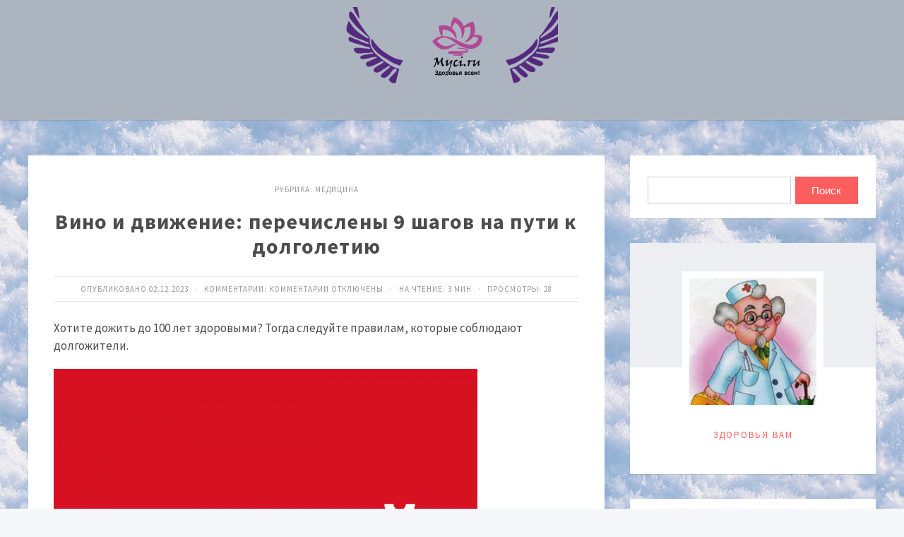

--- FILE ---
content_type: text/html; charset=UTF-8
request_url: https://myci.ru/medicina/vino-i-dvijenie-perechisleny-9-shagov-na-pyti-k-dolgoletiu
body_size: 64477
content:
<!DOCTYPE html>
<html lang="ru-RU" class="no-js">
<head>
<meta charset="UTF-8">
<meta name="viewport" content="width=device-width, initial-scale=1">
<link rel="profile" href="http://gmpg.org/xfn/11">
<!-- фавикон -->
<link href="https://myci.ru/wp-content/uploads/2019/06/favicon_m.png" rel="icon" type="image/x-icon"><title>Вино и движение: перечислены 9 шагов на пути к долголетию | Здоровья Вам</title>
<meta name='robots' content='max-image-preview:large' />

<!-- This site is optimized with the Yoast SEO plugin v13.2 - https://yoast.com/wordpress/plugins/seo/ -->
<meta name="robots" content="max-snippet:-1, max-image-preview:large, max-video-preview:-1"/>
<link rel="canonical" href="https://myci.ru/medicina/vino-i-dvijenie-perechisleny-9-shagov-na-pyti-k-dolgoletiu" />
<meta property="og:locale" content="ru_RU" />
<meta property="og:type" content="article" />
<meta property="og:title" content="Вино и движение: перечислены 9 шагов на пути к долголетию | Здоровья Вам" />
<meta property="og:description" content="Хотите дожить до 100 лет здоровыми? Тогда следуйте правилам, которые соблюдают долгожители. Наталья Бирюкова Теги: Исследования ученых Долгожители Советы долгожителей Кадр из фильма «Век Адалин» (2015) Ученые выделяют пять мест в мире, где жители доживают до 100 лет. Это Греция, Италия, Коста-Рика, Калифорния и Япония. Эту пятерку ученые назвали «синей зоной». Несмотря на такой разброс &hellip;" />
<meta property="og:url" content="https://myci.ru/medicina/vino-i-dvijenie-perechisleny-9-shagov-na-pyti-k-dolgoletiu" />
<meta property="og:site_name" content="Здоровья Вам" />
<meta property="article:section" content="Медицина" />
<meta property="article:published_time" content="2023-12-02T17:00:08+00:00" />
<meta property="og:image" content="https://myci.ru/wp-content/uploads/2023/12/5848808a9c4077c0578df2bb22d97c5e.jpg" />
<meta property="og:image:secure_url" content="https://myci.ru/wp-content/uploads/2023/12/5848808a9c4077c0578df2bb22d97c5e.jpg" />
<meta property="og:image:width" content="600" />
<meta property="og:image:height" content="600" />
<meta name="twitter:card" content="summary_large_image" />
<meta name="twitter:description" content="Хотите дожить до 100 лет здоровыми? Тогда следуйте правилам, которые соблюдают долгожители. Наталья Бирюкова Теги: Исследования ученых Долгожители Советы долгожителей Кадр из фильма «Век Адалин» (2015) Ученые выделяют пять мест в мире, где жители доживают до 100 лет. Это Греция, Италия, Коста-Рика, Калифорния и Япония. Эту пятерку ученые назвали «синей зоной». Несмотря на такой разброс [&hellip;]" />
<meta name="twitter:title" content="Вино и движение: перечислены 9 шагов на пути к долголетию | Здоровья Вам" />
<meta name="twitter:image" content="https://myci.ru/wp-content/uploads/2023/12/5848808a9c4077c0578df2bb22d97c5e.jpg" />
<script type='application/ld+json' class='yoast-schema-graph yoast-schema-graph--main'>{"@context":"https://schema.org","@graph":[{"@type":["Person","Organization"],"@id":"https://myci.ru/#/schema/person/73832224aa0da0d2b35e2a7158684267","name":"admin","image":{"@type":"ImageObject","@id":"https://myci.ru/#personlogo","inLanguage":"ru-RU","url":"https://secure.gravatar.com/avatar/76a1f1bec2c8975cbae9befd5481a21a?s=96&d=mm&r=g","caption":"admin"},"logo":{"@id":"https://myci.ru/#personlogo"},"sameAs":[]},{"@type":"WebSite","@id":"https://myci.ru/#website","url":"https://myci.ru/","name":"\u0417\u0434\u043e\u0440\u043e\u0432\u044c\u044f \u0412\u0430\u043c","inLanguage":"ru-RU","publisher":{"@id":"https://myci.ru/#/schema/person/73832224aa0da0d2b35e2a7158684267"},"potentialAction":{"@type":"SearchAction","target":"https://myci.ru/?s={search_term_string}","query-input":"required name=search_term_string"}},{"@type":"ImageObject","@id":"https://myci.ru/medicina/vino-i-dvijenie-perechisleny-9-shagov-na-pyti-k-dolgoletiu#primaryimage","inLanguage":"ru-RU","url":"https://myci.ru/wp-content/uploads/2023/12/5848808a9c4077c0578df2bb22d97c5e.jpg","width":600,"height":600},{"@type":"WebPage","@id":"https://myci.ru/medicina/vino-i-dvijenie-perechisleny-9-shagov-na-pyti-k-dolgoletiu#webpage","url":"https://myci.ru/medicina/vino-i-dvijenie-perechisleny-9-shagov-na-pyti-k-dolgoletiu","name":"\u0412\u0438\u043d\u043e \u0438 \u0434\u0432\u0438\u0436\u0435\u043d\u0438\u0435: \u043f\u0435\u0440\u0435\u0447\u0438\u0441\u043b\u0435\u043d\u044b 9 \u0448\u0430\u0433\u043e\u0432 \u043d\u0430 \u043f\u0443\u0442\u0438 \u043a \u0434\u043e\u043b\u0433\u043e\u043b\u0435\u0442\u0438\u044e | \u0417\u0434\u043e\u0440\u043e\u0432\u044c\u044f \u0412\u0430\u043c","isPartOf":{"@id":"https://myci.ru/#website"},"inLanguage":"ru-RU","primaryImageOfPage":{"@id":"https://myci.ru/medicina/vino-i-dvijenie-perechisleny-9-shagov-na-pyti-k-dolgoletiu#primaryimage"},"datePublished":"2023-12-02T17:00:08+00:00","dateModified":"2023-12-02T17:00:08+00:00"},{"@type":"Article","@id":"https://myci.ru/medicina/vino-i-dvijenie-perechisleny-9-shagov-na-pyti-k-dolgoletiu#article","isPartOf":{"@id":"https://myci.ru/medicina/vino-i-dvijenie-perechisleny-9-shagov-na-pyti-k-dolgoletiu#webpage"},"author":{"@id":"https://myci.ru/#/schema/person/73832224aa0da0d2b35e2a7158684267"},"headline":"\u0412\u0438\u043d\u043e \u0438 \u0434\u0432\u0438\u0436\u0435\u043d\u0438\u0435: \u043f\u0435\u0440\u0435\u0447\u0438\u0441\u043b\u0435\u043d\u044b 9 \u0448\u0430\u0433\u043e\u0432 \u043d\u0430 \u043f\u0443\u0442\u0438 \u043a \u0434\u043e\u043b\u0433\u043e\u043b\u0435\u0442\u0438\u044e","datePublished":"2023-12-02T17:00:08+00:00","dateModified":"2023-12-02T17:00:08+00:00","commentCount":0,"mainEntityOfPage":{"@id":"https://myci.ru/medicina/vino-i-dvijenie-perechisleny-9-shagov-na-pyti-k-dolgoletiu#webpage"},"publisher":{"@id":"https://myci.ru/#/schema/person/73832224aa0da0d2b35e2a7158684267"},"image":{"@id":"https://myci.ru/medicina/vino-i-dvijenie-perechisleny-9-shagov-na-pyti-k-dolgoletiu#primaryimage"},"articleSection":"\u041c\u0435\u0434\u0438\u0446\u0438\u043d\u0430","inLanguage":"ru-RU"}]}</script>
<!-- / Yoast SEO plugin. -->

<link rel='dns-prefetch' href='//fonts.googleapis.com' />
<link rel="alternate" type="application/rss+xml" title="Здоровья Вам &raquo; Лента" href="https://myci.ru/feed" />
<link rel="alternate" type="application/rss+xml" title="Здоровья Вам &raquo; Лента комментариев" href="https://myci.ru/comments/feed" />
<link rel='stylesheet' id='wp-block-library-css' href='https://myci.ru/wp-includes/css/dist/block-library/style.min.css?ver=6.4.7' type='text/css' media='all' />
<style id='classic-theme-styles-inline-css' type='text/css'>
/*! This file is auto-generated */
.wp-block-button__link{color:#fff;background-color:#32373c;border-radius:9999px;box-shadow:none;text-decoration:none;padding:calc(.667em + 2px) calc(1.333em + 2px);font-size:1.125em}.wp-block-file__button{background:#32373c;color:#fff;text-decoration:none}
</style>
<style id='global-styles-inline-css' type='text/css'>
body{--wp--preset--color--black: #000000;--wp--preset--color--cyan-bluish-gray: #abb8c3;--wp--preset--color--white: #ffffff;--wp--preset--color--pale-pink: #f78da7;--wp--preset--color--vivid-red: #cf2e2e;--wp--preset--color--luminous-vivid-orange: #ff6900;--wp--preset--color--luminous-vivid-amber: #fcb900;--wp--preset--color--light-green-cyan: #7bdcb5;--wp--preset--color--vivid-green-cyan: #00d084;--wp--preset--color--pale-cyan-blue: #8ed1fc;--wp--preset--color--vivid-cyan-blue: #0693e3;--wp--preset--color--vivid-purple: #9b51e0;--wp--preset--gradient--vivid-cyan-blue-to-vivid-purple: linear-gradient(135deg,rgba(6,147,227,1) 0%,rgb(155,81,224) 100%);--wp--preset--gradient--light-green-cyan-to-vivid-green-cyan: linear-gradient(135deg,rgb(122,220,180) 0%,rgb(0,208,130) 100%);--wp--preset--gradient--luminous-vivid-amber-to-luminous-vivid-orange: linear-gradient(135deg,rgba(252,185,0,1) 0%,rgba(255,105,0,1) 100%);--wp--preset--gradient--luminous-vivid-orange-to-vivid-red: linear-gradient(135deg,rgba(255,105,0,1) 0%,rgb(207,46,46) 100%);--wp--preset--gradient--very-light-gray-to-cyan-bluish-gray: linear-gradient(135deg,rgb(238,238,238) 0%,rgb(169,184,195) 100%);--wp--preset--gradient--cool-to-warm-spectrum: linear-gradient(135deg,rgb(74,234,220) 0%,rgb(151,120,209) 20%,rgb(207,42,186) 40%,rgb(238,44,130) 60%,rgb(251,105,98) 80%,rgb(254,248,76) 100%);--wp--preset--gradient--blush-light-purple: linear-gradient(135deg,rgb(255,206,236) 0%,rgb(152,150,240) 100%);--wp--preset--gradient--blush-bordeaux: linear-gradient(135deg,rgb(254,205,165) 0%,rgb(254,45,45) 50%,rgb(107,0,62) 100%);--wp--preset--gradient--luminous-dusk: linear-gradient(135deg,rgb(255,203,112) 0%,rgb(199,81,192) 50%,rgb(65,88,208) 100%);--wp--preset--gradient--pale-ocean: linear-gradient(135deg,rgb(255,245,203) 0%,rgb(182,227,212) 50%,rgb(51,167,181) 100%);--wp--preset--gradient--electric-grass: linear-gradient(135deg,rgb(202,248,128) 0%,rgb(113,206,126) 100%);--wp--preset--gradient--midnight: linear-gradient(135deg,rgb(2,3,129) 0%,rgb(40,116,252) 100%);--wp--preset--font-size--small: 13px;--wp--preset--font-size--medium: 20px;--wp--preset--font-size--large: 36px;--wp--preset--font-size--x-large: 42px;--wp--preset--spacing--20: 0.44rem;--wp--preset--spacing--30: 0.67rem;--wp--preset--spacing--40: 1rem;--wp--preset--spacing--50: 1.5rem;--wp--preset--spacing--60: 2.25rem;--wp--preset--spacing--70: 3.38rem;--wp--preset--spacing--80: 5.06rem;--wp--preset--shadow--natural: 6px 6px 9px rgba(0, 0, 0, 0.2);--wp--preset--shadow--deep: 12px 12px 50px rgba(0, 0, 0, 0.4);--wp--preset--shadow--sharp: 6px 6px 0px rgba(0, 0, 0, 0.2);--wp--preset--shadow--outlined: 6px 6px 0px -3px rgba(255, 255, 255, 1), 6px 6px rgba(0, 0, 0, 1);--wp--preset--shadow--crisp: 6px 6px 0px rgba(0, 0, 0, 1);}:where(.is-layout-flex){gap: 0.5em;}:where(.is-layout-grid){gap: 0.5em;}body .is-layout-flow > .alignleft{float: left;margin-inline-start: 0;margin-inline-end: 2em;}body .is-layout-flow > .alignright{float: right;margin-inline-start: 2em;margin-inline-end: 0;}body .is-layout-flow > .aligncenter{margin-left: auto !important;margin-right: auto !important;}body .is-layout-constrained > .alignleft{float: left;margin-inline-start: 0;margin-inline-end: 2em;}body .is-layout-constrained > .alignright{float: right;margin-inline-start: 2em;margin-inline-end: 0;}body .is-layout-constrained > .aligncenter{margin-left: auto !important;margin-right: auto !important;}body .is-layout-constrained > :where(:not(.alignleft):not(.alignright):not(.alignfull)){max-width: var(--wp--style--global--content-size);margin-left: auto !important;margin-right: auto !important;}body .is-layout-constrained > .alignwide{max-width: var(--wp--style--global--wide-size);}body .is-layout-flex{display: flex;}body .is-layout-flex{flex-wrap: wrap;align-items: center;}body .is-layout-flex > *{margin: 0;}body .is-layout-grid{display: grid;}body .is-layout-grid > *{margin: 0;}:where(.wp-block-columns.is-layout-flex){gap: 2em;}:where(.wp-block-columns.is-layout-grid){gap: 2em;}:where(.wp-block-post-template.is-layout-flex){gap: 1.25em;}:where(.wp-block-post-template.is-layout-grid){gap: 1.25em;}.has-black-color{color: var(--wp--preset--color--black) !important;}.has-cyan-bluish-gray-color{color: var(--wp--preset--color--cyan-bluish-gray) !important;}.has-white-color{color: var(--wp--preset--color--white) !important;}.has-pale-pink-color{color: var(--wp--preset--color--pale-pink) !important;}.has-vivid-red-color{color: var(--wp--preset--color--vivid-red) !important;}.has-luminous-vivid-orange-color{color: var(--wp--preset--color--luminous-vivid-orange) !important;}.has-luminous-vivid-amber-color{color: var(--wp--preset--color--luminous-vivid-amber) !important;}.has-light-green-cyan-color{color: var(--wp--preset--color--light-green-cyan) !important;}.has-vivid-green-cyan-color{color: var(--wp--preset--color--vivid-green-cyan) !important;}.has-pale-cyan-blue-color{color: var(--wp--preset--color--pale-cyan-blue) !important;}.has-vivid-cyan-blue-color{color: var(--wp--preset--color--vivid-cyan-blue) !important;}.has-vivid-purple-color{color: var(--wp--preset--color--vivid-purple) !important;}.has-black-background-color{background-color: var(--wp--preset--color--black) !important;}.has-cyan-bluish-gray-background-color{background-color: var(--wp--preset--color--cyan-bluish-gray) !important;}.has-white-background-color{background-color: var(--wp--preset--color--white) !important;}.has-pale-pink-background-color{background-color: var(--wp--preset--color--pale-pink) !important;}.has-vivid-red-background-color{background-color: var(--wp--preset--color--vivid-red) !important;}.has-luminous-vivid-orange-background-color{background-color: var(--wp--preset--color--luminous-vivid-orange) !important;}.has-luminous-vivid-amber-background-color{background-color: var(--wp--preset--color--luminous-vivid-amber) !important;}.has-light-green-cyan-background-color{background-color: var(--wp--preset--color--light-green-cyan) !important;}.has-vivid-green-cyan-background-color{background-color: var(--wp--preset--color--vivid-green-cyan) !important;}.has-pale-cyan-blue-background-color{background-color: var(--wp--preset--color--pale-cyan-blue) !important;}.has-vivid-cyan-blue-background-color{background-color: var(--wp--preset--color--vivid-cyan-blue) !important;}.has-vivid-purple-background-color{background-color: var(--wp--preset--color--vivid-purple) !important;}.has-black-border-color{border-color: var(--wp--preset--color--black) !important;}.has-cyan-bluish-gray-border-color{border-color: var(--wp--preset--color--cyan-bluish-gray) !important;}.has-white-border-color{border-color: var(--wp--preset--color--white) !important;}.has-pale-pink-border-color{border-color: var(--wp--preset--color--pale-pink) !important;}.has-vivid-red-border-color{border-color: var(--wp--preset--color--vivid-red) !important;}.has-luminous-vivid-orange-border-color{border-color: var(--wp--preset--color--luminous-vivid-orange) !important;}.has-luminous-vivid-amber-border-color{border-color: var(--wp--preset--color--luminous-vivid-amber) !important;}.has-light-green-cyan-border-color{border-color: var(--wp--preset--color--light-green-cyan) !important;}.has-vivid-green-cyan-border-color{border-color: var(--wp--preset--color--vivid-green-cyan) !important;}.has-pale-cyan-blue-border-color{border-color: var(--wp--preset--color--pale-cyan-blue) !important;}.has-vivid-cyan-blue-border-color{border-color: var(--wp--preset--color--vivid-cyan-blue) !important;}.has-vivid-purple-border-color{border-color: var(--wp--preset--color--vivid-purple) !important;}.has-vivid-cyan-blue-to-vivid-purple-gradient-background{background: var(--wp--preset--gradient--vivid-cyan-blue-to-vivid-purple) !important;}.has-light-green-cyan-to-vivid-green-cyan-gradient-background{background: var(--wp--preset--gradient--light-green-cyan-to-vivid-green-cyan) !important;}.has-luminous-vivid-amber-to-luminous-vivid-orange-gradient-background{background: var(--wp--preset--gradient--luminous-vivid-amber-to-luminous-vivid-orange) !important;}.has-luminous-vivid-orange-to-vivid-red-gradient-background{background: var(--wp--preset--gradient--luminous-vivid-orange-to-vivid-red) !important;}.has-very-light-gray-to-cyan-bluish-gray-gradient-background{background: var(--wp--preset--gradient--very-light-gray-to-cyan-bluish-gray) !important;}.has-cool-to-warm-spectrum-gradient-background{background: var(--wp--preset--gradient--cool-to-warm-spectrum) !important;}.has-blush-light-purple-gradient-background{background: var(--wp--preset--gradient--blush-light-purple) !important;}.has-blush-bordeaux-gradient-background{background: var(--wp--preset--gradient--blush-bordeaux) !important;}.has-luminous-dusk-gradient-background{background: var(--wp--preset--gradient--luminous-dusk) !important;}.has-pale-ocean-gradient-background{background: var(--wp--preset--gradient--pale-ocean) !important;}.has-electric-grass-gradient-background{background: var(--wp--preset--gradient--electric-grass) !important;}.has-midnight-gradient-background{background: var(--wp--preset--gradient--midnight) !important;}.has-small-font-size{font-size: var(--wp--preset--font-size--small) !important;}.has-medium-font-size{font-size: var(--wp--preset--font-size--medium) !important;}.has-large-font-size{font-size: var(--wp--preset--font-size--large) !important;}.has-x-large-font-size{font-size: var(--wp--preset--font-size--x-large) !important;}
.wp-block-navigation a:where(:not(.wp-element-button)){color: inherit;}
:where(.wp-block-post-template.is-layout-flex){gap: 1.25em;}:where(.wp-block-post-template.is-layout-grid){gap: 1.25em;}
:where(.wp-block-columns.is-layout-flex){gap: 2em;}:where(.wp-block-columns.is-layout-grid){gap: 2em;}
.wp-block-pullquote{font-size: 1.5em;line-height: 1.6;}
</style>
<link rel='stylesheet' id='bwpt-sc-genericons-style-css' href='https://myci.ru/wp-content/plugins/bwp-shortcodes/genericons/genericons.css?ver=6.4.7' type='text/css' media='all' />
<link rel='stylesheet' id='bwpt-sc-main-style-css' href='https://myci.ru/wp-content/plugins/bwp-shortcodes/css/bwp-shortcodes-style.css?ver=6.4.7' type='text/css' media='all' />
<link rel='stylesheet' id='dashicons-css' href='https://myci.ru/wp-includes/css/dashicons.min.css?ver=6.4.7' type='text/css' media='all' />
<link rel='stylesheet' id='post-views-counter-frontend-css' href='https://myci.ru/wp-content/plugins/post-views-counter/css/frontend.css?ver=1.3.1' type='text/css' media='all' />
<link rel='stylesheet' id='toc-screen-css' href='https://myci.ru/wp-content/plugins/table-of-contents-plus/screen.min.css?ver=1509' type='text/css' media='all' />
<link rel='stylesheet' id='wp-pagenavi-css' href='https://myci.ru/wp-content/plugins/wp-pagenavi/pagenavi-css.css?ver=2.70' type='text/css' media='all' />
<link rel='stylesheet' id='parent-style-css' href='https://myci.ru/wp-content/themes/simpatika/style.css?ver=6.4.7' type='text/css' media='all' />
<link rel='stylesheet' id='theme-style-css' href='https://myci.ru/wp-content/themes/simpatika-child-theme/style.css' type='text/css' media='all' />
<link rel='stylesheet' id='source-sans-css' href='//fonts.googleapis.com/css?family=Source+Sans+Pro:400,700&#038;subset=latin,cyrillic' type='text/css' media='all' />
<script type="text/javascript" src="https://myci.ru/wp-includes/js/jquery/jquery.min.js?ver=3.7.1" id="jquery-core-js"></script>
<script type="text/javascript" src="https://myci.ru/wp-includes/js/jquery/jquery-migrate.min.js?ver=3.4.1" id="jquery-migrate-js"></script>
<script type="text/javascript" id="ai-js-js-extra">
/* <![CDATA[ */
var MyAjax = {"ajaxurl":"https:\/\/myci.ru\/wp-admin\/admin-ajax.php","security":"12f8cd82cb"};
/* ]]> */
</script>
<script type="text/javascript" src="https://myci.ru/wp-content/plugins/advanced-iframe/js/ai.min.js?ver=1" id="ai-js-js"></script>
<link rel="https://api.w.org/" href="https://myci.ru/wp-json/" /><link rel="alternate" type="application/json" href="https://myci.ru/wp-json/wp/v2/posts/66138" /><link rel='shortlink' href='https://myci.ru/?p=66138' />
<link rel="alternate" type="application/json+oembed" href="https://myci.ru/wp-json/oembed/1.0/embed?url=https%3A%2F%2Fmyci.ru%2Fmedicina%2Fvino-i-dvijenie-perechisleny-9-shagov-na-pyti-k-dolgoletiu" />
<link rel="alternate" type="text/xml+oembed" href="https://myci.ru/wp-json/oembed/1.0/embed?url=https%3A%2F%2Fmyci.ru%2Fmedicina%2Fvino-i-dvijenie-perechisleny-9-shagov-na-pyti-k-dolgoletiu&#038;format=xml" />
<style type="text/css">.recentcomments a{display:inline !important;padding:0 !important;margin:0 !important;}</style><style>body{ color:#4c4c4c; background:#f6f7fb}.header, .menunav .fixed {background: #acb5bf}.menunav ul {border-top:1px solid #ebebeb} .logo h1.site-title a,  .logo span.site-title a{background-image: url('https://myci.ru/wp-content/uploads/2019/08/logos4-7.png'); background-repeat: no-repeat;  width: 300px; height:150px}  .logo h1 a,  .logo span a{color:#4c4c4c} .form-submit{margin-bottom:30px; display: none} a, comment-edit-link a {color:#4c4c4c}a:hover, ol.commentlist li div.reply:hover, .foot-col  .side-blok a:hover, .post-col a:hover, .credits a:hover, a#cancel-comment-reply-link, .comments-box .navigation a:hover, h2.post-title a:hover, .tech-info a:hover, h2.carousel-title a:hover, comment-edit-link a:hover, .post-info a:hover, .post-info-bottom a:hover, .home-post-info a:hover, .recent-posts-content a:hover{color:#fc5d5d}	 .menunav li a,  .sf-sub-indicator:after, #mob .icon:before, #mob a { color:#4c4c4c}   .menunav ul li ul {background: #fc5d5d} .menunav li a:hover { color:#fc5d5d} .menunav ul li ul li a, ul.sub-menu .sf-sub-indicator:after,  .menunav ul li ul li a:hover  {color: #fff !important}.foot-col  .side-blok, .foot-col  .side-blok a,   .credits a,   ul.bottom-nav li:after  {   color:#eaeaea}   .credits-inner {  border-top: 1px solid #999}@media only screen and (max-width:768px){ .gp-bottom-menu{  border-bottom: 2px solid #999}} .post-col{ float:left;width:68%;margin-right:3%} @media only screen and (max-width:1024px){.post-col  {float:left;width:100%;margin-right:0; margin-left:0}}h1, h2, h3, h4, h5, h6, h2.post-title a, h3#reply-title, .comment-title,     h2.post-title a,  .recent-posts-content a, .inner-post-navigation a  {  color:#4c4c4c}   p.site-desc{color:#999}.footer, .credits{ background:#333}.credits p, .credits a{ color:#eaeaea}.side-title span {  border-bottom: 1px solid #999; color: #999}  .gp-about-me-img:before{background:#edeef2 } .gp-about-me-name    {color:#fc5d5d}.about-author a  { color: }a.more-link, .wpcf7 input[type="submit"], .comment-form input[type="submit"],  .side-blok #searchsubmit, .flex-direction-nav a,   .owl-prev, .owl-next, .wp-pagenavi  .current, .wp-pagenavi a:hover, #backtop, .error404 #searchsubmit, ul#filters a.selected, ul#filters a:hover, .inner-post-navigation .article:hover:before, .widget_post_views_counter_list_widget ol li:before   {background:#fc5d5d; color:#ffffff}  .social-bar ul li a:hover{background:#a53b3b} .wp-pagenavi  .current {background:#fc5d5d;  border:1px solid #fc5d5d !important}.wp-pagenavi a:hover{background:#fc5d5d; border:1px solid #fc5d5d !important} .side-blok .tagcloud a {background:#f2f2f2} .side-blok .tagcloud a {color:#888}a.more-link:hover,   a.read-more:hover, .wpcf7 input[type="submit"]:hover, .comment-form input[type="submit"]:hover,  .side-blok #searchsubmit:hover, ol.commentlist li .replylink:hover, .error404 #searchsubmit:hover, .widget_post_views_counter_list_widget ol li:hover:before,   .side-blok .tagcloud a:hover   {background:#a53b3b;  color:#ffffff}   .side-blok .nice-cats li.cat-item, .side-blok .nice-cats li.cat-item:hover .post_count { background:#f9f9f9 } .nice-cats li.cat-item .post_count, .nice-cats li.cat-item:hover  { background:#eaeaea}.side-blok .nice-cats li.cat-item a, .side-blok .nice-cats li.cat-item .post_count  {color:#444} .nice-cats li:before  {color:#ddd}   .nice-cats li:hover:before {color:#444} blockquote {background:#f9f9f9} blockquote{color:#4c4c4c} blockquote:before {background:#4c4c4c} .custom-footer-content { width:100%; text-align: center} @media only screen and (max-width:768px){.custom-footer-content { width:100%; text-align: center; padding-bottom: 30px}}
</style>
<style type="text/css" id="custom-background-css">
body.custom-background { background-image: url("https://myci.ru/wp-content/uploads/2019/06/77c.jpg"); background-position: left top; background-size: auto; background-repeat: repeat; background-attachment: scroll; }
</style>
	<link rel="icon" href="https://myci.ru/wp-content/uploads/2019/06/cropped-favicon_m-32x32.png" sizes="32x32" />
<link rel="icon" href="https://myci.ru/wp-content/uploads/2019/06/cropped-favicon_m-192x192.png" sizes="192x192" />
<link rel="apple-touch-icon" href="https://myci.ru/wp-content/uploads/2019/06/cropped-favicon_m-180x180.png" />
<meta name="msapplication-TileImage" content="https://myci.ru/wp-content/uploads/2019/06/cropped-favicon_m-270x270.png" />
</head>
<body class="post-template-default single single-post postid-66138 single-format-standard custom-background">

 
<div class="header">
<div class="header-inner">
<!-- логотип / заголовок -->
<div class="logo imglogo">
<span  class="site-title"><a href="/">Здоровья Вам</a></span>
 
</div><!-- end logo imglogo --> 
<div id="menu" class="menunav" style="display: none">
 <ul id="menu-menu-1" class="top-menu"><li id="menu-item-13" class="menu-item menu-item-type-custom menu-item-object-custom menu-item-13"><a href="/">Главная</a></li>
<li id="menu-item-11" class="menu-item menu-item-type-post_type menu-item-object-page menu-item-11"><a href="https://myci.ru/vse-stati">Все статьи</a></li>
<li id="menu-item-14" class="menu-item menu-item-type-custom menu-item-object-custom menu-item-has-children menu-item-14"><a href="#">Рубрики</a>
<ul class="sub-menu">
	<li id="menu-item-15" class="menu-item menu-item-type-taxonomy menu-item-object-category menu-item-15"><a href="https://myci.ru/category/bolezni">Болезни</a></li>
	<li id="menu-item-16" class="menu-item menu-item-type-taxonomy menu-item-object-category menu-item-16"><a href="https://myci.ru/category/krasota">Красота</a></li>
	<li id="menu-item-17" class="menu-item menu-item-type-taxonomy menu-item-object-category current-post-ancestor current-menu-parent current-post-parent menu-item-17"><a href="https://myci.ru/category/medicina">Медицина</a></li>
	<li id="menu-item-18" class="menu-item menu-item-type-taxonomy menu-item-object-category menu-item-18"><a href="https://myci.ru/category/psihologiya">Психология</a></li>
	<li id="menu-item-60" class="menu-item menu-item-type-taxonomy menu-item-object-category menu-item-60"><a href="https://myci.ru/category/semya">Семья</a></li>
	<li id="menu-item-19" class="menu-item menu-item-type-taxonomy menu-item-object-category menu-item-19"><a href="https://myci.ru/category/sport">Спорт</a></li>
</ul>
</li>
</ul>  <div class="toggle-search active"><i class="fa fa-search" aria-hidden="true"></i></div>
</div><!-- end // menunav -->
<div id="mob">
 <!--noindex--><a href="#mobilemenu"><span class="icon"></span>Открыть меню</a><!--/noindex--> 
</div><!-- end // mob -->
</div><!-- end // header inner-->
</div><!-- end // header-->
<div class="clear"></div>

 
<div class="container gp-clearfix">
   <div class="post-col">
 <div id="post-66138" class="single-entry post-66138 post type-post status-publish format-standard has-post-thumbnail hentry category-medicina">
<div class="post-head">
	
<span class="post-info">
Рубрика: <a href="https://myci.ru/category/medicina" rel="category tag">Медицина</a> 
</span>
 <h1 class="post-title">Вино и движение: перечислены 9 шагов на пути к долголетию</h1>
	
<div class="post-info-bottom"> 
Опубликовано 02.12.2023 &nbsp; &middot; &nbsp;  
Комментарии: <span>Комментарии<span class="screen-reader-text"> к записи Вино и движение: перечислены 9 шагов на пути к долголетию</span> отключены</span> 
	
&nbsp; &middot; &nbsp;
На чтение: 3 мин   
 &nbsp; &middot; &nbsp;
Просмотры: <div class="post-views post-66138 entry-meta">
			
			
			<span class="post-views-count">28</span>
			</div></div>
 </div><!-- end  post head-->

 <p>Хотите дожить до 100 лет здоровыми? Тогда следуйте правилам, которые соблюдают долгожители.  </p>
<figure class="picture">
<p><img decoding="async" title="Вино и движение: перечислены 9 шагов на пути к долголетию" src="/wp-content/uploads/2023/12/5848808a9c4077c0578df2bb22d97c5e.jpg"  alt="Вино и движение: перечислены 9 шагов на пути к долголетию" /></p>
</figure>
<p>  Наталья Бирюкова   Теги:<br />
        Исследования ученых</p>
<p>        Долгожители</p>
<p>        Советы долгожителей</p>
<figure class="picture">
<p><img decoding="async" title="Вино и движение: перечислены 9 шагов на пути к долголетию" src="/wp-content/uploads/2023/12/6ce8e70e1be3e096212ba8f4b124be98.jpg"  alt="Вино и движение: перечислены 9 шагов на пути к долголетию" /></p>
</figure>
<p>  Кадр из фильма «Век Адалин» (2015)  </p>
<p>Ученые выделяют пять мест в мире, где жители доживают до 100 лет. Это Греция, Италия, Коста-Рика, Калифорния и Япония. Эту пятерку ученые назвали «синей зоной». Несмотря на такой разброс в географии, всех этих людей объединяет одно — схожий образ жизни и рацион питания. По словам научного сотрудника National Geographic Дэна Бюттнера, они не только живут долго, но и многие из них практически не страдают хроническими заболеваниями.</p>
<p>В 2016 году ученый и его группа решили понаблюдать за распорядком дня и диетой жителей Сардинии (Италия), Икарии (Греция), Никои (Коста-Рика), Лома Линды (Калифорния) и Окинавы (Япония). Они выявили поразительное сходство в том, как живут эти люди. В «Девятку силы» — так исследователи решили назвать этапы на пути к долголетию — вошли такие категории, как диета, физические упражнения и даже социальная жизнь.</p>
<figure class="picture">
<p><img decoding="async" title="Вино и движение: перечислены 9 шагов на пути к долголетию" src="/wp-content/uploads/2023/12/353cedc826fd21a843f35dc6c745a73e.jpg"  alt="Вино и движение: перечислены 9 шагов на пути к долголетию" /></p>
</figure>
<p>  Для того, чтобы жить долго, нужно правильные жизненные установкиКадр из фильма «Ахап Ереч» Роальда Даля (2015)   </p>
<div id="toc_container" class="no_bullets"><p class="toc_title">Содержание</p><ul class="toc_list"><li><a href="#1"><span class="toc_number toc_depth_1">1</span> 1. Движение</a></li><li><a href="#2"><span class="toc_number toc_depth_1">2</span> 2. Цель в жизни</a></li><li><a href="#3"><span class="toc_number toc_depth_1">3</span> 3. Снижение стресса</a></li><li><a href="#4_80"><span class="toc_number toc_depth_1">4</span> 4. Правило 80-процентов</a></li><li><a href="#5"><span class="toc_number toc_depth_1">5</span> 5. Овощная диета</a></li><li><a href="#6"><span class="toc_number toc_depth_1">6</span> 6. Умеренное количество вина</a></li><li><a href="#7"><span class="toc_number toc_depth_1">7</span> 7. Социальный круг</a></li><li><a href="#8"><span class="toc_number toc_depth_1">8</span> 8. Время с близкими</a></li><li><a href="#9"><span class="toc_number toc_depth_1">9</span> 9. Отказ от токсичного окружения</a></li></ul></div>
<h2 id="a2527239_c0"><span id="1">1. Движение</span></h2>
<p>Жители «синей зоны», отмечает Бюттнер, «не качают железо, не бегают марафоны и не посещают спортзалы». Но они постоянно находятся в движении. Это может быть работа во дворе, в саду или просто прогулки.</p>
<h2 id="a2527239_c1"><span id="2">2. Цель в жизни</span></h2>
<p>Те, у кого есть цель в жизни, имеют шанс продлить ее дополнительно на семь лет. Японцы называют это «икигай», а Греки — «plan de vida», что примерно переводится «почему я просыпаюсь утром».</p>
<h2 id="a2527239_c2"><span id="3">3. Снижение стресса</span></h2>
<p>Стресс может испытать каждый, и жители «синей зоны» не исключение. Однако у них есть способ с ним бороться — они придерживаются распорядка дня и не отказывают себе в удовольствии вздремнуть немного днем.</p>
<h2 id="a2527239_c3"><span id="4_80">4. Правило 80-процентов</span></h2>
<p>Жители Окинавы практикуют так называемое правило 80-процентов. Это значит, что нужно отодвинуть тарелку с едой, когда человек сыт на 80 процентов. 20-процентный разрыв между отсутствием голода и чувством сытости может играть ключевую роль в потери веса и его набором.</p>
<h2 id="a2527239_c4"><span id="5">5. Овощная диета</span></h2>
<figure class="picture">
<p><img decoding="async" title="Вино и движение: перечислены 9 шагов на пути к долголетию" src="/wp-content/uploads/2023/12/64925046d6a872ccafc9d230a0a7d20c.jpg"  alt="Вино и движение: перечислены 9 шагов на пути к долголетию" /></p>
</figure>
<p>  Долгожители редко едят мясоФото: unsplash.com/@randyfath   </p>
<p>Жители «синей зоны» по большей части придерживаются растительной диеты — пару раз в неделю едят рыбу и яйца, а мясо — только в особых случаях. Важное место в их рационе занимает фасоль. Что касается молочных продуктов, они то молоку они предпочитают небольшое количество сыра или йогурта.</p>
<h2 id="a2527239_c5"><span id="6">6. Умеренное количество вина</span></h2>
<p>Большинство жителей «синей зоны» пьют регулярно, но умеренно. Хитрость заключается в том, чтобы выпивать не более одного или двух стаканов в день с друзьями и едой, а не «накидываться» алкоголем в выходные дни.</p>
<h2 id="a2527239_c6"><span id="7">7. Социальный круг</span></h2>
<p>Большинство долгожителей много общаются с теми, кто разделяет их взгляды, например, посещают церковь, кружки или клубы по интересам. То есть все то, что не дает заскучать.</p>
<h2 id="a2527239_c7"><span id="8">8. Время с близкими</span></h2>
<figure class="picture">
<p><img decoding="async" title="Вино и движение: перечислены 9 шагов на пути к долголетию" src="/wp-content/uploads/2023/12/57747e2e274d94b4268bb4840db89a3e.jpg"  alt="Вино и движение: перечислены 9 шагов на пути к долголетию" /></p>
</figure>
<p>  У тех, кто живет долго, есть спутник жизни и детиКадр из фильма «Ахап Ереч» Роальда Даля (2015)   </p>
<p>По словам Дэна, самые долгоживущие люди ставят своих близких на первое место, у них есть спутник жизни и они вкладывают время и любовь в своих детей.</p>
<h2 id="a2527239_c8"><span id="9">9. Отказ от токсичного окружения</span></h2>
<p>Люди, которые живут дольше всех, общаются с теми, кто оказывает положительное влияние на их эмоциональное состояние и придерживается тех же взглядов на жизнь. Они избегают тех, после разговора с которыми может побудить начать пить, есть вредную еду или перемывать кости ближнему, пояснил Бюттнер в беседе с Medical News Today.</p>
<figure class="picture">
<p><img decoding="async" title="Вино и движение: перечислены 9 шагов на пути к долголетию" src="/wp-content/uploads/2023/12/dd9eefd3d8f4ce1878ecf20b6a4020ab.jpg"  alt="Вино и движение: перечислены 9 шагов на пути к долголетию" /></p>
</figure>
<p>  Залог долгой жизни — хоббиКадр из фильма «Ахап Ереч» Роальда Даля (2015)</p>
	

 <div class="post-foot">
	
 <div class="share-post">
<!--noindex-->
 <script src="//yastatic.net/es5-shims/0.0.2/es5-shims.min.js"></script>
<script src="//yastatic.net/share2/share.js"></script>
<div class="ya-share2" data-services="vkontakte,facebook,odnoklassniki,twitter,viber,whatsapp,skype,telegram"></div>
<!--/noindex-->
</div> <!-- end share-post  -->
 <span class="post-info-bottom"> 
  &nbsp;
</span>
</div><!-- end  post foot-->
 
 </div><!-- end // post entry -->
<div class="clear"></div>

	
 

<div  class="related-posts">
<p>Похожие записи</p>
  <div class="isotope-wrap">
 <div id="isotope-list">
  
<div id="post-13834" class="entry post-13834 post type-post status-publish format-standard has-post-thumbnail hentry category-medicina">
<a href="https://myci.ru/medicina/vrachi-rasskazali-pochemy-nelzia-primeniat-korvalol-pri-boliah-v-serdce"><div class="related-posts-img" style=" background-image: url(https://myci.ru/wp-content/uploads/2019/10/6734cfb055419a6ceec25e4884603749.jpeg)">
  </div><!-- end // entry-blok-img-->
<div class="related-posts-inner">
  <h2>Врачи рассказали, почему нельзя применять корвалол при болях в сердце</h2>
</div><!-- end // entry-square inner  --> 
</a>
</div><!-- end // entry   --> 

 
<div id="post-68949" class="entry post-68949 post type-post status-publish format-standard has-post-thumbnail hentry category-medicina">
<a href="https://myci.ru/medicina/alfa-play-18-otzyvov-razvod-ili-pravda-realnye-i-otricatelnye-mneniia-pokypatelei-i-specialistov-gde-kypit-cena-instrykciia-po-primeneniu"><div class="related-posts-img" style=" background-image: url(https://myci.ru/wp-content/uploads/2025/05/297b2514e043c843762b55322f10039a.jpg)">
  </div><!-- end // entry-blok-img-->
<div class="related-posts-inner">
  <h2>Alfa play — 18 отзывов: реальные и отрицательные мнения покупателей и специалистов, где купить, цена, инструкция по применению</h2>
</div><!-- end // entry-square inner  --> 
</a>
</div><!-- end // entry   --> 

 
<div id="post-60474" class="entry post-60474 post type-post status-publish format-standard has-post-thumbnail hentry category-medicina">
<a href="https://myci.ru/medicina/dialuks-ot-diabeta-18-otzyvov-razvod-ili-pravda-realnye-i-otricatelnye-mneniia-pokypatelei-i-specialistov-gde-kypit-cena-instrykciia-po-primeneniu"><div class="related-posts-img" style=" background-image: url(https://myci.ru/wp-content/uploads/2022/07/288ae0e22b93624a6de33bfd95ed6478.jpg)">
  </div><!-- end // entry-blok-img-->
<div class="related-posts-inner">
  <h2>Диалюкс от диабета  — 18 отзывов (развод или правда): реальные и отрицательные мнения покупателей и специалистов, где купить, цена, инструкция по применению</h2>
</div><!-- end // entry-square inner  --> 
</a>
</div><!-- end // entry   --> 


 </div><!-- end // isotope-list -->
  </div><!-- end // isotope-wrap-->

</div><!-- end // post-related-->


    	

 	
 <div class="inner-post-navigation">
<span class="timeline"></span>

<div class="article">
<span>Предыдущая запись</span>
<a href="https://myci.ru/medicina/lisichki-bio-chistka-18-otzyvov-razvod-ili-pravda-realnye-i-otricatelnye-mneniia-pokypatelei-i-specialistov-gde-kypit-cena-instrykciia-po-primeneniu">Лисички Био Чистка  — 18 отзывов (развод или правда): реальные и отрицательные мнения покупателей и специалистов, где купить, цена, инструкция по применению</a>
</div><!-- end // article -->
  

<div class="article">
<span>Следующая запись</span>
<a href="https://myci.ru/medicina/selazeen-18-otzyvov-razvod-ili-pravda-realnye-i-otricatelnye-mneniia-pokypatelei-i-specialistov-gde-kypit-cena-instrykciia-po-primeneniu">Selazeen  — 18 отзывов (развод или правда): реальные и отрицательные мнения покупателей и специалистов, где купить, цена, инструкция по применению</a>
</div><!-- end // article -->
  
</div><!-- end // inner-post-navigation -->
   </div><!-- end // postcol -->
 <div class="sidebar">
<div id="search-4" class="side-blok widget widget_search gp-clearfix"> <form role="search" method="get" id="searchform" class="searchform" action="https://myci.ru/">
				<div>
					<label class="screen-reader-text" for="s">Найти:</label>
					<input type="text" value="" name="s" id="s" />
					<input type="submit" id="searchsubmit" value="Поиск" />
				</div>
			</form></div> <div id="about-me-widget-3" class="side-blok widget about-me-widget gp-clearfix"> 		
		
	 
		 <div class="gp-about-me-img"><img src="https://myci.ru/wp-content/uploads/2019/06/avtor.jpg" alt=""></div>
			<div class="gp-about-me-name">Здоровья Вам</div>
			 <div class="gp-about-me-text"></div>
 
 
	</div> <div id="post_views_counter_list_widget-3" class="side-blok widget widget_post_views_counter_list_widget gp-clearfix">  <div class="side-title"><span>Популярные записи</span></div> <ol> 
			<li>
					<a class="post-title" href="https://myci.ru/medicina/neokard-ot-gipertonii-otzyvy-cena-gde-kypit-preparat-sostav">Неокард от гипертонии. Отзывы. Цена. Где купить препарат. Состав.</a> <span class="count">Просмотры: 25&nbsp;008 </span>
			</li>
			<li>
					<a class="post-title" href="https://myci.ru/medicina/articulat-18-otzyvov-o-artikylat-razvod-ili-pravda-realnye-i-otricatelnye-mneniia-pokypatelei-i-specialistov-gde-kypit-cena-instrykciia-po-primeneniu">Articulat &#8212; 18 отзывов о Артикулат Просмотры: развод или правда : реальные и отрицательные мнения покупателей и специалистов, где купить, цена, инструкция по применению</a> <span class="count">Просмотры: 20&nbsp;478 </span>
			</li>
			<li>
					<a class="post-title" href="https://myci.ru/medicina/toksipol-ot-parazitov-toxipol-otzyvy-cena-gde-kypit-preparat-sostav">ТОКСИПОЛ от паразитов. Toxipol отзывы. Цена. Где купить препарат. Состав.</a> <span class="count">Просмотры: 18&nbsp;107 </span>
			</li>
			<li>
					<a class="post-title" href="https://myci.ru/medicina/maxpotencial-dlia-potencii-otzyvy-makspotencial-cena-gde-kypit-preparat-sostav">MaxPotencial для потенции. Отзывы МаксПотенциал. Цена. Где купить препарат. Состав.</a> <span class="count">Просмотры: 17&nbsp;746 </span>
			</li>
			<li>
					<a class="post-title" href="https://myci.ru/medicina/aimanfun-18-otzyvov-o-aimanfan-razvod-ili-pravda-realnye-i-otricatelnye-mneniia-pokypatelei-i-specialistov-gde-kypit-cena-instrykciia-po-primeneniu">AimanFun &#8212; 18 отзывов о АйманФан Просмотры: развод или правда : реальные и отрицательные мнения покупателей и специалистов, где купить, цена, инструкция по применению</a> <span class="count">Просмотры: 17&nbsp;075 </span>
			</li></ol></div> <div id="categories-4" class="side-blok widget widget_categories gp-clearfix">  <div class="side-title"><span>Рубрики</span></div> 
			<ul>
					<li class="cat-item cat-item-2"><a href="https://myci.ru/category/bolezni">Болезни</a> <span class="post_count"> 1&nbsp;628 </span>
</li>
	<li class="cat-item cat-item-8"><a href="https://myci.ru/category/igry">Игры</a> <span class="post_count"> 9 </span>
</li>
	<li class="cat-item cat-item-3"><a href="https://myci.ru/category/krasota">Красота</a> <span class="post_count"> 19 </span>
</li>
	<li class="cat-item cat-item-1"><a href="https://myci.ru/category/medicina">Медицина</a> <span class="post_count"> 7&nbsp;076 </span>
</li>
	<li class="cat-item cat-item-9"><a href="https://myci.ru/category/onlajn-igru">Обзоры Онлайн Игр</a> <span class="post_count"> 7 </span>
</li>
	<li class="cat-item cat-item-4"><a href="https://myci.ru/category/psihologiya">Психология</a> <span class="post_count"> 3&nbsp;447 </span>
</li>
	<li class="cat-item cat-item-7"><a href="https://myci.ru/category/semya">Семья</a> <span class="post_count"> 33 </span>
</li>
	<li class="cat-item cat-item-5"><a href="https://myci.ru/category/sport">Спорт</a> <span class="post_count"> 2&nbsp;261 </span>
</li>
	<li class="cat-item cat-item-10"><a href="https://myci.ru/category/finansy">Финансы</a> <span class="post_count"> 60 </span>
</li>
			</ul>

			</div>        <div class="side-blok">
<div class="side-title"><span></span></div>
 
         
  
    <ul class="featured-cat-widget-post">
<li>
 <div class="entry-grid-img">
<a href="https://myci.ru/medicina/damian-x-gel-dlia-potencii-realnye-i-otricatelnye-mneniia-pokypatelei-i-specialistov-gde-kypit-cena-instrykciia-po-primeneniu"><img  src="https://myci.ru/wp-content/uploads/2025/12/7e21f87ba850ebfa7474adf86d71a3d3-360x200.webp" alt="Damian X — гель для потенции			: реальные и отрицательные мнения покупателей и специалистов, где купить, цена, инструкция по применению"> </a>
 </div><!-- end // entry-img  -->
<h2 class="post-title"><a rel="bookmark" href="https://myci.ru/medicina/damian-x-gel-dlia-potencii-realnye-i-otricatelnye-mneniia-pokypatelei-i-specialistov-gde-kypit-cena-instrykciia-po-primeneniu">Damian X — гель для потенции			: реальные и отрицательные мнения покупателей и специалистов, где купить, цена, инструкция по применению</a></h2>
<p class="entry-text">

Содержание1 Damian X® — уверенная эрекция и усиление мужской силы за счёт активного... </p>
</li>
  
  
    <ul class="featured-cat-widget-post">
<li>
 <div class="entry-grid-img">
<a href="https://myci.ru/medicina/antigiperton-kapsyly-ot-davleniia-realnye-i-otricatelnye-mneniia-pokypatelei-i-specialistov-gde-kypit-cena-instrykciia-po-primeneniu"><img  src="https://myci.ru/wp-content/uploads/2025/12/dd8584fc6fec4c9defaeda59f0ec204a-360x200.webp" alt="Антигипертон — капсулы от давления			: реальные и отрицательные мнения покупателей и специалистов, где купить, цена, инструкция по применению"> </a>
 </div><!-- end // entry-img  -->
<h2 class="post-title"><a rel="bookmark" href="https://myci.ru/medicina/antigiperton-kapsyly-ot-davleniia-realnye-i-otricatelnye-mneniia-pokypatelei-i-specialistov-gde-kypit-cena-instrykciia-po-primeneniu">Антигипертон — капсулы от давления			: реальные и отрицательные мнения покупателей и специалистов, где купить, цена, инструкция по применению</a></h2>
<p class="entry-text">

Содержание1 Антигипертон® — мягко нормализует давление, укрепляет сосуды и... </p>
</li>
 </ul><!-- end // featured-cat-sidebar-post  -->


 
 
     </div><!-- end // side-blok -->
 
 
 
     <div class="side-blok widget">
<div class="side-title"><span></span></div>
 <div class="recent-posts-content">
	 <ul>
      


<li>
 
<a href="https://myci.ru/medicina/damian-x-gel-dlia-potencii-realnye-i-otricatelnye-mneniia-pokypatelei-i-specialistov-gde-kypit-cena-instrykciia-po-primeneniu"><img  src="https://myci.ru/wp-content/uploads/2025/12/7e21f87ba850ebfa7474adf86d71a3d3-80x80.webp" alt="Damian X — гель для потенции			: реальные и отрицательные мнения покупателей и специалистов, где купить, цена, инструкция по применению"> </a> 
<h2><a href="https://myci.ru/medicina/damian-x-gel-dlia-potencii-realnye-i-otricatelnye-mneniia-pokypatelei-i-specialistov-gde-kypit-cena-instrykciia-po-primeneniu">Damian X — гель для потенции			: реальные и отрицательные мнения покупателей и специалистов, где купить, цена, инструкция по применению</a></h2>
<span><i class="fa fa-clock-o" aria-hidden="true"></i>&nbsp; 28. 12. 2025</span>
 <div class="clear"></div>
</li>
 


<li>
 
<a href="https://myci.ru/medicina/antigiperton-kapsyly-ot-davleniia-realnye-i-otricatelnye-mneniia-pokypatelei-i-specialistov-gde-kypit-cena-instrykciia-po-primeneniu"><img  src="https://myci.ru/wp-content/uploads/2025/12/dd8584fc6fec4c9defaeda59f0ec204a-80x80.webp" alt="Антигипертон — капсулы от давления			: реальные и отрицательные мнения покупателей и специалистов, где купить, цена, инструкция по применению"> </a> 
<h2><a href="https://myci.ru/medicina/antigiperton-kapsyly-ot-davleniia-realnye-i-otricatelnye-mneniia-pokypatelei-i-specialistov-gde-kypit-cena-instrykciia-po-primeneniu">Антигипертон — капсулы от давления			: реальные и отрицательные мнения покупателей и специалистов, где купить, цена, инструкция по применению</a></h2>
<span><i class="fa fa-clock-o" aria-hidden="true"></i>&nbsp; 25. 12. 2025</span>
 <div class="clear"></div>
</li>
</ul>
</div><!-- end recent-posts-content -->	
 
</div><!-- end  side-blok-->	
 

    <div class="side-blok widget wow fadeInUp">
 <div class="social-bar">
   <div class="side-title"><span></span></div>
   
<ul>
 <li><a class="vk" href="" target="_blank">ВКонтакте</a></li>	
 <li><a class="fb" href="" target="_blank">Facebook</a></li>
 <li><a class="tw" href="" target="_blank">Twitter</a></li>
  <li><a class="tele" href="" target="_blank">Telegram</a></li>
 <li><a class="od" href="" target="_blank">ОK</a></li>
 <li><a class="yt" href="" target="_blank">YouTube</a></li>
  <li><a class="ig" href="" target="_blank">Instagram</a></li>
 <li><a class="mm" href="" target="_blank">Мой мир</a></li>
 </ul>
<div class="clear"></div>
</div><!-- end // social-bar -->	
</div><!-- end // side-blok -->	
  </div>  </div><!-- end container -->
</div><!-- end // wrap -->


 <div class="clear"></div>
<div class="footer gp-clearfix">

<div class="footer-inner">

<div class="foot-col">
 
		<div id="recent-posts-2" class="side-blok widget widget_recent_entries wow fadeInUp"> 
		 <div class="side-title"><span>Свежие записи</span></div> 
		<ul>
											<li>
					<a href="https://myci.ru/medicina/damian-x-gel-dlia-potencii-realnye-i-otricatelnye-mneniia-pokypatelei-i-specialistov-gde-kypit-cena-instrykciia-po-primeneniu">Damian X — гель для потенции			: реальные и отрицательные мнения покупателей и специалистов, где купить, цена, инструкция по применению</a>
									</li>
											<li>
					<a href="https://myci.ru/medicina/antigiperton-kapsyly-ot-davleniia-realnye-i-otricatelnye-mneniia-pokypatelei-i-specialistov-gde-kypit-cena-instrykciia-po-primeneniu">Антигипертон — капсулы от давления			: реальные и отрицательные мнения покупателей и специалистов, где купить, цена, инструкция по применению</a>
									</li>
											<li>
					<a href="https://myci.ru/medicina/akkymyliatornyi-snegoyborshik-realnye-i-otricatelnye-mneniia-pokypatelei-i-specialistov-gde-kypit-cena-instrykciia-po-primeneniu">Аккумуляторный снегоуборщик			: реальные и отрицательные мнения покупателей и специалистов, где купить, цена, инструкция по применению</a>
									</li>
											<li>
					<a href="https://myci.ru/medicina/pohodnyi-nabor-gazovaia-plita-vozdyhodyvka-gorelka-realnye-i-otricatelnye-mneniia-pokypatelei-i-specialistov-gde-kypit-cena-instrykciia-po-primeneniu">Походный набор: Газовая плита + воздуходувка + горелка			: реальные и отрицательные мнения покупателей и специалистов, где купить, цена, инструкция по применению</a>
									</li>
											<li>
					<a href="https://myci.ru/medicina/camping-kit-nabor-dlia-kempinga-realnye-i-otricatelnye-mneniia-pokypatelei-i-specialistov-gde-kypit-cena-instrykciia-po-primeneniu">Camping kit — набор для кемпинга			: реальные и отрицательные мнения покупателей и специалистов, где купить, цена, инструкция по применению</a>
									</li>
					</ul>

		</div> </div><!--end // footcol -->

<div class="foot-col gp-second">
 <div id="categories-2" class="side-blok widget widget_categories wow fadeInUp">  <div class="side-title"><span>Рубрики</span></div> 
			<ul>
					<li class="cat-item cat-item-2"><a href="https://myci.ru/category/bolezni">Болезни</a>
</li>
	<li class="cat-item cat-item-8"><a href="https://myci.ru/category/igry">Игры</a>
</li>
	<li class="cat-item cat-item-3"><a href="https://myci.ru/category/krasota">Красота</a>
</li>
	<li class="cat-item cat-item-1"><a href="https://myci.ru/category/medicina">Медицина</a>
</li>
	<li class="cat-item cat-item-9"><a href="https://myci.ru/category/onlajn-igru">Обзоры Онлайн Игр</a>
</li>
	<li class="cat-item cat-item-4"><a href="https://myci.ru/category/psihologiya">Психология</a>
</li>
	<li class="cat-item cat-item-7"><a href="https://myci.ru/category/semya">Семья</a>
</li>
	<li class="cat-item cat-item-5"><a href="https://myci.ru/category/sport">Спорт</a>
</li>
	<li class="cat-item cat-item-10"><a href="https://myci.ru/category/finansy">Финансы</a>
</li>
			</ul>

			</div> </div><!--end // footcol -->

 <div class="foot-col">
 <div id="recent-comments-2" class="side-blok widget widget_recent_comments wow fadeInUp">  <div class="side-title"><span>Свежие комментарии</span></div> <ul id="recentcomments"></ul></div> 
    <div class="side-blok widget">
  <div class="side-title"><span></span></div>
   
<ul class="nice-cats">
 	<li class="cat-item cat-item-2"><a href="https://myci.ru/category/bolezni">Болезни</a> <span class="post_count"> 1&nbsp;628 </span>
</li>
	<li class="cat-item cat-item-8"><a href="https://myci.ru/category/igry">Игры</a> <span class="post_count"> 9 </span>
</li>
	<li class="cat-item cat-item-3"><a href="https://myci.ru/category/krasota">Красота</a> <span class="post_count"> 19 </span>
</li>
	<li class="cat-item cat-item-1"><a href="https://myci.ru/category/medicina">Медицина</a> <span class="post_count"> 7&nbsp;076 </span>
</li>
	<li class="cat-item cat-item-9"><a href="https://myci.ru/category/onlajn-igru">Обзоры Онлайн Игр</a> <span class="post_count"> 7 </span>
</li>
	<li class="cat-item cat-item-4"><a href="https://myci.ru/category/psihologiya">Психология</a> <span class="post_count"> 3&nbsp;447 </span>
</li>
	<li class="cat-item cat-item-7"><a href="https://myci.ru/category/semya">Семья</a> <span class="post_count"> 33 </span>
</li>
	<li class="cat-item cat-item-5"><a href="https://myci.ru/category/sport">Спорт</a> <span class="post_count"> 2&nbsp;261 </span>
</li>
	<li class="cat-item cat-item-10"><a href="https://myci.ru/category/finansy">Финансы</a> <span class="post_count"> 60 </span>
</li>
 
</ul>

</div><!-- end // side-blok -->	
 </div><!--end // footcol -->

<div class="foot-col gp-last">
 </div><!--end // footcol -->

<div class="clear"></div>
</div><!--end // footer inner-->
</div> <!-- end // footer -->

<!--noindex--><a id="backtop" href="#top">&#8593;</a><!--/noindex-->  
<div class="credits">
<div class="credits-inner">
 <div class="custom-footer-content">
<p style="text-align: center;">Все материалы блога<em><strong> Здоровья Вам</strong></em> взяты из открытых источников и предоставлены исключительно в ознакомительных целях.<br />
Права на материалы принадлежат их владельцам.<br />
Администрация сайта ответственности за содержание материала не несёт.<br />
Если Вы обнаружили на нашем сайте материалы, которые нарушают авторские права, принадлежащие Вам, Вашей компании или организации, пожалуйста, сообщите нам.</p>
 <p>&copy; 2026 Здоровья Вам  &middot;   Дизайн и поддержка: GoodwinPress.ru </p>
</div><!-- end // custom-footer-content -->

<div class="clear"></div>
<div class="foot-counter"><!--LiveInternet counter--><script type="text/javascript">
new Image().src = "//counter.yadro.ru/hit?r"+
escape(document.referrer)+((typeof(screen)=="undefined")?"":
";s"+screen.width+"*"+screen.height+"*"+(screen.colorDepth?
screen.colorDepth:screen.pixelDepth))+";u"+escape(document.URL)+
";h"+escape(document.title.substring(0,150))+
";"+Math.random();</script><!--/LiveInternet--></div>
</div><!-- end // credits inner-->
 </div><!-- end // credits -->




<script type= "text/javascript">function gotoal(link){window.open(link.replace("_","http://"));}</script>
<script type="text/javascript" src="https://myci.ru/wp-includes/js/jquery/ui/core.min.js?ver=1.13.2" id="jquery-ui-core-js"></script>
<script type="text/javascript" src="https://myci.ru/wp-includes/js/jquery/ui/accordion.min.js?ver=1.13.2" id="jquery-ui-accordion-js"></script>
<script type="text/javascript" src="https://myci.ru/wp-includes/js/jquery/ui/tabs.min.js?ver=1.13.2" id="jquery-ui-tabs-js"></script>
<script type="text/javascript" src="https://myci.ru/wp-content/plugins/bwp-shortcodes/js/bwp-shortcodes-js.js" id="bwpt-shortcodes-js-js"></script>
<script type="text/javascript" id="post-views-counter-frontend-js-extra">
/* <![CDATA[ */
var pvcArgsFrontend = {"mode":"rest_api","requestURL":"https:\/\/myci.ru\/wp-json\/post-views-counter\/view-post\/","postID":"66138","nonce":"46688e0429"};
/* ]]> */
</script>
<script type="text/javascript" src="https://myci.ru/wp-content/plugins/post-views-counter/js/frontend.js?ver=1.3.1" id="post-views-counter-frontend-js"></script>
<script type="text/javascript" id="toc-front-js-extra">
/* <![CDATA[ */
var tocplus = {"visibility_show":"\u041f\u043e\u043a\u0430\u0437\u0430\u0442\u044c","visibility_hide":"\u0421\u043a\u0440\u044b\u0442\u044c","width":"Auto"};
/* ]]> */
</script>
<script type="text/javascript" src="https://myci.ru/wp-content/plugins/table-of-contents-plus/front.min.js?ver=1509" id="toc-front-js"></script>
<script type="text/javascript" id="wp-postviews-cache-js-extra">
/* <![CDATA[ */
var viewsCacheL10n = {"admin_ajax_url":"https:\/\/myci.ru\/wp-admin\/admin-ajax.php","post_id":"66138"};
/* ]]> */
</script>
<script type="text/javascript" src="https://myci.ru/wp-content/plugins/wp-postviews/postviews-cache.js?ver=1.68" id="wp-postviews-cache-js"></script>
<script type="text/javascript" src="https://myci.ru/wp-content/themes/simpatika/scripts/custom.js?ver=1.0" id="custom-js"></script>
<script type="text/javascript" src="https://myci.ru/wp-includes/js/comment-reply.min.js?ver=6.4.7" id="comment-reply-js" async="async" data-wp-strategy="async"></script>
<div id="mobilemenu" class="mobilemenu">
 <ul id="menu-menu-2" class="top-menu"><li class="menu-item menu-item-type-custom menu-item-object-custom menu-item-13"><a href="/">Главная</a></li>
<li class="menu-item menu-item-type-post_type menu-item-object-page menu-item-11"><a href="https://myci.ru/vse-stati">Все статьи</a></li>
<li class="menu-item menu-item-type-custom menu-item-object-custom menu-item-has-children menu-item-14"><a href="#">Рубрики</a>
<ul class="sub-menu">
	<li class="menu-item menu-item-type-taxonomy menu-item-object-category menu-item-15"><a href="https://myci.ru/category/bolezni">Болезни</a></li>
	<li class="menu-item menu-item-type-taxonomy menu-item-object-category menu-item-16"><a href="https://myci.ru/category/krasota">Красота</a></li>
	<li class="menu-item menu-item-type-taxonomy menu-item-object-category current-post-ancestor current-menu-parent current-post-parent menu-item-17"><a href="https://myci.ru/category/medicina">Медицина</a></li>
	<li class="menu-item menu-item-type-taxonomy menu-item-object-category menu-item-18"><a href="https://myci.ru/category/psihologiya">Психология</a></li>
	<li class="menu-item menu-item-type-taxonomy menu-item-object-category menu-item-60"><a href="https://myci.ru/category/semya">Семья</a></li>
	<li class="menu-item menu-item-type-taxonomy menu-item-object-category menu-item-19"><a href="https://myci.ru/category/sport">Спорт</a></li>
</ul>
</li>
</ul> </div><!-- end // mobilemenu -->
  

</body>
</html>

--- FILE ---
content_type: text/css
request_url: https://myci.ru/wp-content/themes/simpatika/style.css?ver=6.4.7
body_size: 60121
content:
 /*
Theme Name: Simpatika
Theme URI:   http://www.goodwinpress.ru/simpatika
Author: Goodwin
Author URI: http://www.goodwinpress.ru/
Description:  Светлая, легкая, стильная и адаптивная тема для создания блога, портфолио, женского сайта, статейного сайта на WordPress. 10 вариантов записей на выбор + Masonry, слайдер, карусель, встроенные виджеты, возможность легко перекрасить основные блоки, большой подвал с виджетами, 2 меню + липкое меню + мобильное меню, встроенный загрузчик плагинов, опция подтверждения на сбор персональных данных для комментариев и контактной формы, подсчет времени на чтение статьи, чистая страница, в комплекте дочерняя тема, готова к локализации.
Version: 1.3
License: GNU General Public License v2 or later
Text Domain: gpress
*/
 
/* 
 Содержание файла стилей

 
01  Очистка браузера и одинокие стили
02  Тело сайта, шрифт
03  Контейнеры сайта
04  Контейнеры для masonry
05  Шапка и логотип
06  Главное меню
07  Запуск мобильного меню
07  Блог 1  
09  Блог 2
10  Блог 3
11  Блог 4
12  Блог 5
13  Блог 6
14  Блог 7
15  Блог 8
16  Блог 9
17  Блог 10 (Портфолио)
18  Нумерованный список
19  Маркированный список
20  Заголовки сайта
21  Оформление записи
22  Виджеты сайдбара
23  Виджет календарь
24  Виджет метки
25  Поиск по сайту
26  Вывод карусели
27  Вывод слайдера
28  Постраничная навигация
29  Подвал
30  Виджеты подвала
31  Кредитс и нижнее меню
32  Соц кнопки
33  Стили для контакт форм 7
34  Стили для изображений
35  Виджет подсчет просмотров
36  Встроенный виджет красивые рубрики
37  Встроенный виджет избранная рубрика
38  Встроенный виджет об авторе
39  Встроенный виджет свежие записи
40  Похожие записи
41  Внутренняя навигация в записях
42  Комментарии 
43  Адаптивные стили, для моб устройств
44  Карусель (образующие)
45  Мобильное меню (образующие)
 

 (Часть стилей находится под управлением консоли и размещена в файле admin/theme-options.php, 
 откуда с готовыми значениями выводится в head)


*/
 


/*  01  Очистка браузера и одинокие стили*/
html,body,div,span,applet,object,iframe,h1,h2,h3,h4,h5,h6,p,blockquote,pre,a,abbr,acronym,address,big,cite,code,del,dfn,em,img,ins,kbd,q,s,samp,small,strike,strong,sub,sup,tt,var,b,u,i,center,dl,dt,dd,ol,ul,li,fieldset,form,label,legend,table,caption,tbody,tfoot,thead,tr,th,td,article,aside,canvas,details,embed,figure,figcaption,footer,header,hgroup,menu,nav,output,ruby,section,summary,time,mark,audio,video{margin:0;padding:0;border:0;font-size:100%;font:inherit;vertical-align:baseline}strong{font-weight:700}em,i{font-style:italic}ol,ul{list-style:none}blockquote,q{quotes:none}blockquote:before,blockquote:after,q:before,q:after{content:'';content:none}table{border-collapse:collapse;border-spacing:0}.clear{clear:both;display:block;content:" ";height:0;visibility:hidden}img,video,object,embed,iframe{max-width:100%}img{height:auto}p{margin-bottom:20px}p:last-child{margin-bottom:0}img{border:0}a{transition:all .2s linear}.aligncenter{display:block;margin:0 auto 20px}.alignleft{float:left}.alignright{float:right}html{font-size:100%;-webkit-text-size-adjust:100%;-ms-text-size-adjust:100%;overflow-x:hidden}dl{margin:0 0 24px}dt{font-weight:bold}dd{margin-bottom:18px}strong{font-weight:700}em,i{font-style:italic}big{font-size:131.25%}ins{text-decoration:none}abbr,acronym{border-bottom:1px dotted #666;cursor:help}sup,sub{height:0;line-height:1;position:relative;vertical-align:baseline}sup{bottom:1ex}sub{top:.5ex}input,textarea{color:#888;vertical-align:middle}pre{border:1px solid rgba(0,0,0,0.1);margin-bottom:24px;max-width:100%;overflow:auto;padding:12px;white-space:pre;white-space:pre-wrap;word-wrap:break-word}table{width:100%;margin:30px 0 40px}table th{text-align:left;padding:15px 14px;font-weight:bold;border:1px solid #eaeaea}table td{padding:13px 14px;border:1px solid #eaeaea;vertical-align:top}table tr:nth-of-type(even){background:#fff}table tr:nth-of-type(odd){background:#fafafa}a{text-decoration:underline}a:hover{text-decoration:underline;cursor:pointer}hr{display:block;width:100%;height:1px;border:0;border-bottom:1px dashed #e6e6e6;margin:10px auto 30px;clear:both}input:focus{border:1px solid #ff6b6b}.woocommerce ul.products li.product .button{font-size:12px}.woocommerce ul.products li.product h3{height:120px;overflow:hidden}.woocommerce .product_meta span{display:block;margin-bottom:10px}.woocommerce .single_add_to_cart_button{display:block;float:left;margin:20px 0}a.button.wc-forward{font-size:13px;margin-bottom:10px}.wpcf7 input,.wpcf7 textarea{width:90%;padding:10px;color:#333;border:1px solid #ddd;background:#fff;margin-bottom:10px}.wpcf7 textarea{height:150px}.wpcf7 input[type="submit"]{width:200px;border:0;cursor:pointer}.single-entry .ui-tabs-nav{list-style:none}.wpcf7 input[type="submit"]:hover{border:0}.share-post{margin:10px 0}.bwp-sc-bg-black a,.bwp-sc-bg-red a{color:#fff;text-decoration:underline}.red{color:red}.gp-clearfix:after{content:"\00A0";display:block;clear:both;visibility:hidden;line-height:0;height:0}.error404 {text-align: center}


/* 02  Тело сайта, шрифт*/
body{font-family:'Source Sans Pro',Arial,sans-serif;font-weight:400;font-size:17px;line-height:1.5;word-wrap:break-word;position:relative}
*{-webkit-box-sizing:border-box;-moz-box-sizing:border-box;box-sizing:border-box}

/* 03  Контейнеры сайта*/
.container{width:100%;max-width:1200px;margin:50px auto}
.sidebar{float:left;width:29%}

/* 04  Контейнеры для masonry*/
.isotope-wrap{margin-left:-4%; }
#isotope-list{width:100%;max-width:1240px}
#isotope-list:after{content:'';display:block;clear:both}
 

/*05  Шапка и логотип*/
.header{width:100%;float:left;position:relative; box-shadow:0 1px 1px rgba(0,0,0,0.1);  }
.logo{width:100%;padding:10px 0;text-align:center}
.textlogo h1,.textlogo span{display:block;font-size:40px;line-height:40px;font-weight:400;letter-spacing:1px; margin: 35px 0 0}
.logo a{text-decoration:none}
.imglogo h1 a,.imglogo span a{display:inline-block;text-indent:-9999px; }
p.site-desc{display:block;font-size:13px;line-height:16px;margin:16px 0 25px}
.imglogo h1,.imglogo span{margin:0}

/* 06  Главное меню*/
.menu{float:left;width:100%;position:relative}
.menunav ul{list-style-type:none;text-align:center}
.menunav ul li{position:relative;display:inline-block;font-size:13px;line-height:26px;text-transform:uppercase;padding:15px 0;letter-spacing:2px;text-align:center}
.menunav ul li a{text-decoration:none;display:block;padding:0 16px}
.menunav ul li:first-child a{border:0}
.menunav ul li a:hover{text-decoration:underline}
.menunav ul li ul{position:absolute;left:0;top:56px;display:none;visibility:hidden;width:300px;z-index:1000;margin:0;padding:20px 0 12px;border:0}
.menunav ul li ul li,.menunav ul li ul li ul li{display:list-item;float:none;padding:0 0 5px 20px;text-align:left}
.menunav ul li ul li a{position:relative;padding:5px 0;border:0}
.menunav ul li ul li ul{position:absolute;height:auto;top:-20px;left:299px;display:none;visibility:hidden;width:300px;border:0}
.menunav ul li ul li ul li a{position:relative;padding:5px 0;border:0}
.menunav ul li ul li a:hover{text-decoration:underline}
.menunav .menu-item-has-children{padding-right:14px}
.menunav ul li ul li.menu-item-has-children{margin-right:0}
.menunav .sf-sub-indicator:after{position:absolute;top:17px;right:12px;font-size:20px!important;content:"\2039";width:20px;height:20px;-webkit-transform:rotate(-90deg);-ms-transform:rotate(-90deg);transform:rotate(-90deg);color:#bbb!important}
.menunav ul.sub-menu .sf-sub-indicator:after{position:absolute;top:4px;right:-8px;font-size:20px;content:"\203A";width:20px;height:20px;-webkit-transform:rotate(0deg);-ms-transform:rotate(0deg);transform:rotate(0deg)}
.menunav .fixed{position:fixed;top:0;left:0;right:0; box-shadow:0 1px 1px rgba(0,0,0,0.1);z-index:1000;transition:all .4s linear}
.option{padding-top:56px}

/*  07  Запуск мобильного меню*/
#mob{width:100%;font-size:13px;text-transform:uppercase;letter-spacing:1px;margin-bottom:20px;display:none;position:relative;text-align:center}
#mob .icon:before{display:block; text-decoration:none;content:"\2261";font-size:17px;width:17px;height:17px;line-height:22px;float:left;margin-top:-2px;margin-right:5px}
#mob a{text-decoration:none;display:inline-block}
#mobilemenu:not(.mm-menu){display:none}
.mm-listview{font-size:16px!important}
.mm-listview .sf-sub-indicator:after,.mm-listview ul.sub-menu .sf-sub-indicator:after{content:""}
 

/* 08  Блог 1 - сетка х2 */
.entry-grid{float:left;width:46%;margin-left:4%;margin-bottom:38px;background:#fff;box-shadow:0 1px 1px rgba(0,0,0,0.1)}
.entry-grid-inner{float:left;padding:0 36px 16px}
.entry-grid-img img{vertical-align:bottom}
.entry-grid-img{position:relative;margin-bottom:28px}
.entry-grid-img{width:100%;height:100%;overflow:hidden}
.entry-grid-img img{-o-transform:scaleY(1);transform:scaleY(1);-o-transition:all .7s ease-in-out;transition:all .7s ease}
.entry-grid-img:hover img{-o-transform:scale(1.2) rotate(-3deg);transform:scale(1.2) rotate(-3deg)}

/* 09  Блог 2 - список flex*/
.entry-blok{float:left;width:96%;margin-left:4%;margin-bottom:40px;background:#fff;box-shadow:0 1px 1px rgba(0,0,0,0.1);display:-webkit-flex;display:-ms-flexbox;display:flex}
.entry-blok-inner{padding:40px}
.entry-blok-img{position:relative;background-position:center center;background-repeat:no-repeat;background-size:cover}
.entry-blok h2.post-title{font-size:22px;line-height:26px;margin-bottom:18px}
.entry-blok .entry-blok-img{float:left;width:46%}
.entry-blok-inner{float:left;width:54%}
a.read-more{display:block;margin-top:14px;text-align:center;width:90px;text-decoration:none;font-size:14px;letter-spacing:1px;padding:6px 0;background:#e6e6e6;color:#444}
a.read-more:hover{text-decoration:none!important}

/*  10  Блог 3 - сетка х3*/
.isotope-wrap-calc{ margin:0 -3%; width:calc(100% + 6%)}
 #isotop-list-2 { 
display: block;
width: 1236px}
.entry-grid-3{ width:29.4%;  margin-left:3%;  margin-bottom: 38px; background: #fff; box-shadow: 0 1px 1px rgba(0, 0, 0, 0.1)}


/* 11  Блог 4 - список x1 */
.entry-list{float:left;width:96%;margin-left:4%;margin-bottom:40px;background:#fff;box-shadow:0 1px 1px rgba(0,0,0,0.1)}
.entry-list-inner{float:left;padding:0 36px 32px}
.entry-list img{vertical-align:bottom}
.entry-list-img{position:relative;margin-bottom:28px}
.entry-list-img{width:100%;height:100%;overflow:hidden}
.entry-list-img img{-o-transform:scaleY(1);transform:scaleY(1);-o-transition:all .7s ease-in-out;transition:all .7s ease}
.entry-list-img:hover img{-o-transform:scale(1.2) rotate(-3deg);transform:scale(1.2) rotate(-3deg)}
.entry-list h2.post-title{font-size:26px;text-align:center;margin:20px 0 25px}
.entry-list a.read-more,.entry-standart a.read-more,.entry-half-standart a.read-more{margin:30px auto 0}
.entry-list-wide .home-post-info{text-align:center}

/* 12  Блог 5 - квадраты */
.entry-square{float:left;width:46%;margin-left:4%;margin-bottom:38px;background:#fff;box-shadow:0 1px 1px rgba(0,0,0,0.1);position:relative;transition:.5s ease}
.entry-square-img{max-width:395px;height:365px;background-position:center center;background-repeat:no-repeat;background-size:cover}
.entry-square-inner{position:absolute;bottom:0;left:0;width:100%;z-index:100;padding:30px;color:#fff!important}
.entry-square-img:after,.entry-square-wide-img:after{content:'';display:block;width:auto;height:30%;z-index:1;position:absolute;bottom:0;left:0;right:0;background:-moz-linear-gradient(top,rgba(0,0,0,0) 0,rgba(0,0,0,0.65) 100%);background:-webkit-linear-gradient(top,rgba(0,0,0,0) 0,rgba(0,0,0,0.65) 100%);background:linear-gradient(to bottom,rgba(0,0,0,0) 0,rgba(0,0,0,0.65) 100%)}
.entry-square span{font-size:12px;line-height:14px;font-weight:400;color:#fff;display:block;margin-bottom:12px}
.entry-square span a{color:#fff;text-decoration:none}
.entry-square span a:hover{color:#fff;text-decoration:underline}
.entry-square h2.post-title{font-size:22px;line-height:24px;margin:10px 0 0 0}
.entry-square h2.post-title a{color:#fff;text-decoration:none}
.entry-square h2.post-title a:hover{color:#fff;text-decoration:underline}
.entry-square:hover .entry-square-img:after{height:55%;transition:all .5s ease}
.entry-square:hover{transform:translate(0,-6px)}

/* 13  Блог 6 - квадраты х3 */
.entry-square-wide{width:29.33%;margin-left:4%}
.entry-square-wide-img{max-width:376px;height:360px;background-position:center center;background-repeat:no-repeat;background-size:cover}
.entry-square-wide:hover .entry-square-wide-img:after{height:55%;transition:all .5s ease}
.entry-square-wide:hover{transform:translate(0,-6px)}

/*  14  Блог 7  - стандарт*/
.entry-standart{float:left;width:100%;margin-bottom:40px;background:#fff;box-shadow:0 1px 1px rgba(0,0,0,0.1)}
.entry-standart h2.post-title{font-size:30px;line-height:35px;text-align:center;margin:20px 0 25px}
.entry-standart-inner{float:left; width:100%;padding:40px 36px 32px}

/* 15   Блог 8 - стандарт х2*/
.entry-half-standart{float:left;width:46%;margin-left:3%;margin-bottom:40px;background:#fff;box-shadow:0 1px 1px rgba(0,0,0,0.1)}
.entry-half-standart-inner{float:left;padding:40px 36px 32px}
.entry-half-standart h2.post-title{font-size:30px;line-height:35px;text-align:center;margin:20px 0 25px}

/* 16  Блог 9 - каждый третий */
.entry-custom-list-wrap{margin-left:-4%}
.entry-custom-list-container{width:100%}
.entry-custom-list{float:left;width:46%;max-width:390px;height:310px;margin-left:4%;margin-bottom:40px;box-shadow:0 1px 1px rgba(0,0,0,0.1);position:relative}
.entry-custom-list-img{width:100%;height:100%;position:relative;overflow:hidden}
.entry-custom-list-img{max-width:390px;height:310px;background-position:center center;background-repeat:no-repeat;background-size:cover}
.entry-custom-list-inner{position:absolute;width:100%;height:100%;z-index:10;bottom:0;left:0;padding:30px 30px 0;text-align:left;overflow:hidden;background:rgba(255,255,255,0.90)}
.entry-custom-list h2.post-title{font-size:20px;line-height:22px;margin:14px 0;border-bottom:1px solid #444;padding-bottom:20px}
.entry-custom-list a.read-more{margin:20px 0}
.entry-custom-list:nth-of-type(3n-2){float:left;width:96%;max-width:815px;margin-left:4%;height:340px;color:#fff!important;border:0}
.entry-custom-list:nth-of-type(3n-2) .entry-custom-list-inner{width:90%;height:76%;bottom:12%;left:5%;padding:40px 30px;text-align:center;border:1px solid #fff;background:0}
.entry-custom-list:nth-of-type(3n-2) .entry-custom-list-img{max-width:815px;height:340px;background-position:center center;background-repeat:no-repeat;background-size:cover}
.entry-custom-list:nth-of-type(3n-2) .home-post-info{text-align:center;color:#fff!important}
.entry-custom-list:nth-of-type(3n-2) h2.post-title{font-size:32px;line-height:34px;margin:14px 0 24px;border:0;padding:0}
.entry-custom-list:nth-of-type(3n-2) h2.post-title a{color:#fff!important;text-decoration:none}
.entry-custom-list:nth-of-type(3n-2) h2.post-title a:hover{text-decoration:underline}
.entry-custom-list:nth-of-type(3n-2) p{color:#fff!important}
.entry-custom-list:nth-of-type(3n-2) .entry-custom-list-inner a{text-decoration:none}
.entry-custom-list:nth-of-type(3n-2) .entry-custom-list-img{display:block}
.entry-custom-list:nth-of-type(3n-2) a.read-more{display:none}
.entry-custom-list:nth-of-type(3n-2):after{content:'';display:block;width:auto;height:100%;z-index:1;position:absolute;bottom:0;left:0;right:0;transition:all .5s ease;background:-moz-linear-gradient(top,rgba(0,0,0,0.53) 0,rgba(0,0,0,0.35) 100%);background:-webkit-linear-gradient(top,rgba(0,0,0,.53) 0,rgba(0,0,0,0.35) 100%);background:linear-gradient(to bottom,rgba(0,0,0,.53) 0,rgba(0,0,0,0.35) 100%)}
.entry-custom-list:hover .entry-custom-list-img:after{background:-moz-linear-gradient(top,rgba(0,0,0,0.15) 0,rgba(0,0,0,0.43) 100%);background:-webkit-linear-gradient(top,rgba(0,0,0,.15) 0,rgba(0,0,0,0.43) 100%);background:linear-gradient(to bottom,rgba(0,0,0,.15) 0,rgba(0,0,0,0.43) 100%);transition:all .5s ease}

/* 17  Блог 10 фильтры */
.isotope-wrap-grid-3{ margin: auto}
.entry-portfolio{width:31.33%;margin:0 1%;  margin-bottom: 30px; background:#fff;box-shadow:0 1px 1px rgba(0,0,0,0.1); position:relative}
.entry-portfolio h2.post-title {font-size:18px;line-height:20px;margin-bottom:16px; text-align: center}
.entry-portfolio-inner{ padding:0 30px 10px; height: 70px; overflow: hidden}
.entry-portfolio img{margin-bottom: 25px}
.entry-action {position: absolute; top:36%;  left:25%;width: 50%;  text-align: center; font-size: 12px; padding: 20px 0; background: rgba(51,51,51,0.5);  text-transform: uppercase; letter-spacing: 1px; opacity: 0; transition:all .5s ease-in-out}
.entry-action a{color:#fff; text-decoration: none}
.entry-action a:hover{color:#fff; text-decoration: none}
.filter-block:hover  {box-shadow: 0 5px 35px rgba(50, 50, 93, 0.1), 0 0 5px rgba(0, 0, 0, 0.07); transition:all .5s ease-in-out}
.filter-block:hover .entry-action {opacity: 1}
ul#filters{  list-style-type:none; margin:15px 0 20px 5px; padding: 0;letter-spacing:1px;text-transform:uppercase;  }
ul#filters li{display:inline-block;margin:0 6px 25px; font-size:12px; }
ul#filters li a{background: #fff; color:#999;text-decoration:none;  padding:8px 11px;border:1px solid #e6e6e6; }
ul#filters li a:hover{color:#fff;text-decoration:none}
ul#filters span{padding-right:10px;color:#999}
ul#filters a.selected{color:#fff}
 
/* 18  Нумерованный список */
ol{list-style:decimal;list-style-position:inside;margin:30px 0}
ol li{margin:0;padding:0 0 10px 0}
ol ol{list-style:upper-alpha}
ol ol ol{list-style:lower-roman}
ol ol ol ol{list-style:lower-alpha}

/* 19  Маркированный список */
.single-entry ul{list-style:square;list-style-position:inside}
.single-entry ul li{margin:0;padding:0 0 10px 0}
.single-entry ul li:last-child{margin-bottom:25px}
.single-entry ul li ul{list-style:square;padding-left:35px;padding-top:8px}
.single-entry ul li ul li{margin:0 0 8px 0}

.side-blok ul{list-style:square;list-style-position:inside;margin:0}
.side-blok ul li{margin:0 0 8px 0;padding:0 0 0 3px}
.side-blok ul li ul{list-style:square;padding-left:35px;padding-top:8px}
.side-blok ul li ul li{margin:0 0 8px 0}


/* 20  Заголовки сайта */
h1,h2,h3,h4,h5,h6{margin-bottom:20px;font-weight:700;line-height:1.2;letter-spacing:1.2px}
h1{font-size:28px}
h2{font-size:26px}
h3{font-size:24px}
h4{font-size:22px}
h5{font-size:20px}
h6{font-size:18px}
h1.post-title{font-size:30px;line-height:35px;margin:20px 0 25px 0}
h2.post-title{font-size:20px;line-height:24px;margin-bottom:12px}
h2.post-title a{color:#444;text-decoration:none}
h2.post-title a:hover{text-decoration:underline}
.archive-head{margin-bottom:45px;background:#fff;box-shadow:0 1px 1px rgba(0,0,0,0.1);padding:30px 35px;position:relative}
h1.arch-title{font-size:26px;line-height:30px;margin:0;text-transform:uppercase;text-align:center}
p.archive-desc{display:block;text-align:center}
.archive-count-area{position:relative;margin-bottom:40px;padding-bottom:40px;border-bottom:1px solid #e6e6e6}
.arch-title-cat-count{position:absolute;bottom:-25px;left:50%;margin-left:-25px;width:50px;height:50px;border-radius:50%;text-align:center;background:#e6e6e6;color:#fff;font-size:26px;line-height:50px;font-weight:bold}
.search-title{display:block;font-size:16px;text-transform:uppercase;text-align:center;letter-spacing:1px}


/* 21  Оформление записи */
.single-entry{background:#fff;box-shadow:0 1px 1px rgba(0,0,0,0.1);padding:40px 36px 22px;margin-bottom:35px}
.post-head{text-align:center}
.post-foot{text-align:center;margin-top:40px}
blockquote{display:block;padding:55px 40px 35px;margin:40px 0 35px;font-weight:normal;letter-spacing:1px;border:none!important;position:relative}
blockquote:before{position:absolute;top:-23px;left:50%; margin-left:-32px; content:"\201c";font-size:70px;   width: 44px; height: 44px;   line-height:1;   text-align: center; border-radius:50%; overflow: hidden;  font-style:normal; color:#fff; border: 10px solid #fff}
.home-post-info{font-size:12px;line-height:14px;font-weight:normal;color:#a6a6a6;text-align:left;text-transform:uppercase;margin-bottom:15px}
.post-info{display:block;font-size:11px;text-transform:uppercase;letter-spacing:1px;color:#999;margin-bottom:20px;text-align:center}
.post-info a,.entry-blok span a,.post-info-bottom a{color:#999;text-decoration:none}
.post-info a:hover,.entry-blok span a:hover,.post-info-bottom a:hover{text-decoration:underline}
.post-views{display:inline;text-align:left}
.post-info-bottom{display:block;font-size:11px;text-transform:uppercase;letter-spacing:1px;color:#999;margin-bottom:25px;padding:9px 0;border-top:1px solid #e6e6e6;border-bottom:1px solid #e6e6e6}
.home-post-info .date, .home-post-info .read {margin-right: 5px}

/* 22  Виджеты сайдбара*/
.sidebar .side-blok{margin-bottom:35px;background:#fff;box-shadow:0 1px 1px rgba(0,0,0,0.1);padding:30px 25px 20px}
.sidebar .side-title{position:relative;margin-bottom:20px;text-align:center}
.sidebar .side-title span{display:block;font-size:13px;text-transform:uppercase;padding-bottom:10px;letter-spacing:2px}
.sidebar .side-blok a{text-decoration:none}
.sidebar .side-blok a:hover,.post-col a:hover,.credits a:hover{text-decoration:underline}
.sidebar .side-blok p a{text-decoration:underline}
.sidebar .side-blok p a:hover{text-decoration:underline}

/* 23  Виджет календарь*/
.side-blok #calendar_wrap{width:100%;font-size:14px}
.side-blok #wp-calendar th{text-align:center;padding:6px 4px;font-size:13px;font-weight:700;border:1px solid #eaeaea}
.side-blok #wp-calendar td{padding:6px 4px;border:1px solid #eaeaea;text-align:center}
.side-blok #wp-calendar caption{font-weight:700;font-size:16px;padding-bottom:15px}
.side-blok #wp-calendar #today{font-weight:700}

/* 24  Виджет метки*/
.side-blok .tagcloud{width:100%; display:inline-block}
.side-blok .tagcloud a{float:left;line-height:12px;font-size:12px!important;text-decoration:none;margin:0 9px 9px 0;padding:10px 8px;text-transform:uppercase}
.side-blok .tagcloud a:hover{text-decoration:none}


/* 25  Поиск по сайту*/
.side-blok #searchform #s{display:block;float:left;width:68%;margin-right:2%;padding:10px;color:#333;background:#fff;border:1px solid #ccc;font-size:14px;font-weight:normal}
.side-blok #searchsubmit{display:block;float:left;width:30%;color:#fff;padding:12px 0;font-size:15px;line-height:15px;cursor:pointer;border:0; transition:all .5s ease}
.screen-reader-text{display:none}

.error404 #searchform #s{display:block;float:left;width:68%;margin-right:2%;padding:10px;color:#333;background:#fff;border:1px solid #ccc;font-size:14px;font-weight:normal}
.error404 #searchsubmit{display:block;float:left;width:30%;color:#fff;padding:12px 0;font-size:15px;line-height:15px;cursor:pointer;border:0}
.error404-search {margin: 40px auto; width: 80%; max-width: 500px}


/* 26  Вывод карусели*/
.carousel-wrap{width:100%;max-width:1920px;float:left;margin-top:40px;padding:0 20px}
.carousel-wrap{visibility:hidden;height:0}
.show{visibility:visible;height:auto}
.owl-carusel{transition:all .5s ease}
.carousel-img{float:left}
.carousel-blok{width:100%;position:relative}
.owl-theme .owl-dots{text-align:center;margin:0 auto}
.owl-prev{position:absolute;top:50%;margin-top:-25px;left:0;width:40px;height:45px;padding:0 15px 20px 15px;overflow:hidden}
.owl-next{position:absolute;top:50%;margin-top:-25px;right:0;width:40px;height:45px;padding:0 15px 20px 15px;overflow:hidden}
.owl-prev:before{content:"\2039";font-size:40px;line-height:1;color:#fff}
.owl-next:before{content:"\203A";font-size:40px;line-height:1;color:#fff}
.carousel-blok:after{content:'';display:block;width:auto;height:50%;z-index:1;position:absolute;bottom:0;left:0;right:0;background:-moz-linear-gradient(top,rgba(0,0,0,0) 0,rgba(0,0,0,0.65) 100%);background:-webkit-linear-gradient(top,rgba(0,0,0,0) 0,rgba(0,0,0,0.65) 100%);background:linear-gradient(to bottom,rgba(0,0,0,0) 0,rgba(0,0,0,0.65) 100%)}
.carousel-blok .caption{position:absolute;bottom:30px;left:20px;font-size:16px;font-weight:bold;z-index:100;width:80%}
.carousel-blok .caption h2{font-size:17px;line-height:20px;margin:0}
.carousel-blok .caption h2 a{color:#fff;text-decoration:none}
.carousel-blok .caption h2 a:hover{text-decoration:underline}


/* 27  Вывод слайдера*/
.gp-slider{width:100%;max-width:1200px;margin:40px auto 45px;box-shadow:0 1px 1px rgba(0,0,0,0.1)}
.flex-container a:active,.flexslider a:active,.flex-container a:focus,.flexslider a:focus{outline:0}
.slides,.flex-control-nav,.flex-direction-nav{margin:0;padding:0;list-style:none}
.flexslider{margin:0;padding:0}
.flexslider .slides>li{display:none;-webkit-backface-visibility:hidden;transition:.3s linear}
.flexslider .slides li>img,.flexslider .slides li>a>img{max-width:100%;display:block;margin:0 auto}
.flex-pauseplay span{text-transform:capitalize}
html[xmlns] .slides{display:block}
* html .slides{height:1%}
.no-js .slides>li:first-child{display:block}
.loading{background:#fff url(img/ajax-loader.gif) 50% 50% no-repeat;min-height:600px;width:100%;position:relative;z-index:50}
.flexslider{margin:0;zoom:1;position:relative}
.flex-viewport{max-height:2000px}
.flexslider .slides{zoom:1}
.flex-direction-nav a{color:#fff;display:block;width:40px;height:45px;margin:-20px 0 0;position:absolute;top:50%;z-index:10;overflow:hidden;cursor:pointer;-webkit-transition:all .3s ease;-moz-transition:all .3s ease;transition:all .3s ease;text-decoration:none}
.flex-direction-nav .flex-prev{left:0;padding:0 15px}
.flex-direction-nav .flex-next{right:0;padding:0 15px}
.flexslider:hover .flex-next:hover,.flexslider:hover .flex-prev:hover{opacity:.8;text-decoration:none;color:#fff}
.flex-direction-nav .flex-disabled{opacity:0!important;filter:alpha(opacity=0);cursor:default}
.flex-direction-nav .flex-next:before{content:"\203A";font-size:40px;letter-spacing:100px;line-height:1!important}
.flex-direction-nav .flex-prev:before{content:"\2039";font-size:40px;letter-spacing:100px;line-height:1!important}
.flex-control-nav{width:84px;position:absolute;bottom:10px;left:50%;margin-left:-40px;z-index:200}
.flex-control-nav li{margin:0 6px;display:inline-block}
.flex-control-paging li a{width:16px;height:16px;background:transparent;border:3px solid #fff;display:block;cursor:pointer;text-indent:-9999px;text-align:left;border-radius:50%}
.flex-control-paging li a:hover{width:16px;height:16px;background:transparent;border:3px solid #fff}
.flex-control-paging li a.flex-active{width:16px;height:16px;background:#fff}
.slides li:after{content:'';display:block;width:auto;height:30%;z-index:1;position:absolute;bottom:0;left:0;right:0;background:-moz-linear-gradient(top,rgba(0,0,0,0) 0,rgba(0,0,0,0.75) 100%);background:-webkit-linear-gradient(top,rgba(0,0,0,0) 0,rgba(0,0,0,0.75) 100%);background:linear-gradient(to bottom,rgba(0,0,0,0) 0,rgba(0,0,0,0.75) 100%)}
.flex-caption{position:absolute;bottom:50px;left:5%;z-index:1000;width:50%}
.flex-caption h2,.flex-caption h2 a{font-size:36px;line-height:38px;color:#fff;margin:0}
.flex-caption span{display:block;margin-top:12px;font-size:17px;color:#fff;font-weight:bold;letter-spacing:1px;border-top:2px solid #fff;padding-top:12px}


/* 28  Постраничная навигация*/
.wp-pagenavi{width:100%;float:left;margin-top:15px;font-size:16px}
.wp-pagenavi a{font-size:16px;line-height:1;padding:12px 16px!important;border:1px solid #e6e6e6!important;color:#444;background:#fff}
.wp-pagenavi a:hover{text-decoration:none!important}
.wp-pagenavi .pages,.wp-pagenavi .last{display:none}
.wp-pagenavi .current{font-size:16px;line-height:1;padding:12px 16px!important;font-weight:normal!important}
.wp-pagenavi .extend{border:0}


/* 29  Подвал*/
.footer{width:100%;margin:35px auto 0;padding:45px 0 10px;position:relative}
.footer-inner{width:100%;max-width:1200px;margin:0 auto}
.foot-col{float:left;width:21.25%;margin-right:5%}
.gp-last{margin-right:0}
#backtop{display:none;position:fixed;padding:7px 13px 10px;text-align:center;z-index:100;bottom:20px;right:20px;font-size:20px;line-height:1;color:#fff;font-weight:normal;text-decoration:none;cursor:pointer}
.foot-counter {margin: 0 auto; text-align: center; padding: 10px 0 0}

/* 30  Виджеты подвала */
.foot-col .side-blok{margin-bottom:35px}
.foot-col .side-title{position:relative;margin-bottom:25px;text-align:center}
.foot-col .side-title span{display:block;padding-bottom:12px;font-size:13px;text-transform:uppercase;letter-spacing:2px}
.foot-col .side-blok a{text-decoration:none}
.foot-col .side-blok a:hover,.post-col a:hover,.credits a:hover{text-decoration:underline}
.foot-col .side-blok p a{text-decoration:underline}
.foot-col .side-blok p a:hover{text-decoration:underline}
.foot-col .side-blok .tagcloud{width:100%;margin-bottom:10px;display:inline-block}
.foot-col .side-blok .tagcloud a{float:left;line-height:12px;font-size:12px!important;text-decoration:none;margin:0 10px 10px 0;padding:8px 8px;text-transform:uppercase;letter-spacing:.5px;color:#fff;}
.foot-col .side-blok .tagcloud a:hover{text-decoration:none}

/* 31  Кредитс и нижнее меню*/
.credits{width:100%}
.credits-inner{width:100%;max-width:1200px;margin:0 auto;  padding:30px 0}
.custom-footer-content {float:left}
.custom-footer-content p{display:inline-block; font-size:14px; margin-bottom: 5px; margin-right: 10px}
.gp-bottom-menu{float:right;width:60%}
ul.bottom-nav{float:right}
ul.bottom-nav li{float:left;display:block;padding:0 0 0 30px;font-size:14px;text-transform:uppercase;letter-spacing:1px;position:relative}
ul.bottom-nav li:after{content:'\2058';font-size:14px;position:absolute;top:-1px;right:-19px;color:#fff}
ul.bottom-nav li:last-child:after{content:''}
ul.bottom-nav li a{text-decoration:none}

/* 32  Соц кнопки*/
.social-bar ul{list-style:none;text-align:center;display:inline-block}
.social-bar ul li{text-align:center;width:88px;margin:0 4px 12px 4px;display:inline-block;padding:0}
.social-bar ul li a{width:100%;display:block;padding:7px 0;font-size:14px;text-decoration:none;color:#fff!important;transition:all .3s linear}
.social-bar ul li a:hover{color:#fff;text-decoration:none}
.vk{background:#4d7198}
.fb{background:#3b5998}
.tw{background:#14a1e8}
.ig{background:#c7b5a1}
.od{background:#f6881f}
.yt{background:#a81a1e}
.in{background:#0c62a6}
.tele{background:#2b9dd9}
.gp{background:#2d9c42}
.mm{background:#1777db}
.social-bar:after{content:'';display:block;clear:both}
.social-bar ul li:before{height:0;width:0;position:relative;background:0}


/* 33  Стили для контакт форм 7*/
.wpcf7 input[type="text"],.wpcf7 input[type="email"]{font-family:inherit;width:100%;margin-right:4%;float:left;padding:10px;display:block;border:1px solid #ccc;margin-bottom:20px;color:#444;font-size:16px;position:relative;z-index:100}
.wpcf7 textarea{font-family:inherit;width:100%;height:120px;padding:10px;font-size:16px;border:1px solid #ccc;color:#444;margin:0}
.wpcf7 input[type="submit"]{width:100%;vertical-align:top;font-size:16px;line-height:1.65em;text-align:center;text-decoration:none;color:#fff;-webkit-appearance:none;outline:0;border:0;box-shadow:none;cursor:pointer;padding:6px 0;margin-top:22px;transition:all .5s ease;position:relative}
.wpcf7 p{margin: 0}
.wpcf7-submit {display: none}
#wpcf7-checkbox{display:block;float:left;margin:5px 20px 35px 0}
.gp-wpcf7-note {font-size: 13px; color:#999}

/* 34  Стили для изображений */
img.alignleft{float:left;margin:5px 35px 25px 0}
img.aligncenter{float:none!important;margin:30px auto}
img.aligncenter:after{content:'';display:block;clear:both}
.wp-caption{text-align:center;margin-bottom:15px;max-width:100%;height:auto}
.wp-caption img{margin:0;padding:0;border:0 none}
.wp-caption-text{font-size:12px;line-height:17px;padding:7px 5px;color:#999}
.wp-caption.alignleft{float:left;margin:5px 30px 7px 0}
.wp-caption.alignright{float:right;margin:5px 0 7px 30px}
.wp-caption.aligncenter,.attachment img{display:block;margin-left:auto;margin-right:auto;margin-bottom:20px}
img.alignright{float:right;margin:5px 0 25px 35px}
.gallery{margin:30px auto}
.gallery .gallery-item{float:left;margin-top:0;text-align:center;padding:0 10px;width:33.33%}
.gallery-columns-2 .gallery-item{width:50%}
.gallery-columns-4 .gallery-item{width:25%}
.gallery img{padding:8px}
.gallery img:hover{background:white}
.gallery-columns-2 .attachment-medium{max-width:92%;height:auto}
.gallery-columns-4 .attachment-thumbnail{max-width:84%;height:auto}
.gallery .gallery-caption{color:#888;font-size:12px;margin:0 0 12px}
.gallery dl,.gallery dt{margin:0}
.gallery br+br{display:none}
.img-attach{display:block;text-align:center}
.attachment-blok{margin:0 auto;padding:0 15%}
.attachment-blok h3{font-size:16px;margin-bottom:15px;text-align:center}


/* 35  Виджет подсчет просмотров*/
.widget_post_views_counter_list_widget ol{margin:0}
.widget_post_views_counter_list_widget ol li{list-style:none;margin-bottom:18px;padding-left:60px;position:relative;padding-bottom:16px}
.widget_post_views_counter_list_widget ol li:last-child{margin:0;border:0}
.widget_post_views_counter_list_widget a.post-title{display:block;font-size:15px;line-height:20px;font-weight:bold;letter-spacing:1px}
.widget_post_views_counter_list_widget .count{display:block;font-size:11px;letter-spacing:1px;color:#999;margin-top:5px;text-transform:uppercase}
.widget_post_views_counter_list_widget ol{counter-reset:myCounter}
.widget_post_views_counter_list_widget ol li:before{counter-increment:myCounter;content:counter(myCounter);color:#fff;display:inline-block;text-align:center;position:absolute;top:0;left:0;font-size:18px;font-weight:bold;line-height:44px;width:44px;height:44px; border-radius:2px;transition:all .3s ease}

/* 36  Встроенный виджет красивые рубрики*/
.side-blok ul.nice-cats{margin:0 0 10px 0}
.side-blok .nice-cats li.cat-item{display:block;text-align:right;margin-bottom:11px;font-size:12px;font-weight:normal;text-transform:uppercase;letter-spacing:.5px;padding:11px 0;list-style:none;transition:all .5s ease;position:relative}
.side-blok .nice-cats li.cat-item a{padding-left:32px;text-align:left;float:left;text-decoration:none}
.side-blok .nice-cats li.cat-item:hover{transition:all .5s ease}
.side-blok .nice-cats li.cat-item .post_count{padding:10px 16px 12px;font-size:14px;line-height:14px}
.side-blok .nice-cats li.cat-item:hover .post_count{transition:all .5s ease}
.side-blok .nice-cats li:before{position:absolute;top:-2px;left:9px;font-family:Arial,sans-serif;content:"\2022";font-size:30px;transition:all .5s ease}

/* 37  Встроенный виджет избранная рубрика*/
ul.featured-cat-widget-post{list-style:none;margin:0}
ul.featured-cat-widget-post h2{font-size:17px;line-height:22px;margin:0 0 15px}
ul.featured-cat-widget-post li{margin-bottom:30px;padding:0}
ul.featured-cat-widget-post li:last-child{margin-bottom:20px}
.featured-cat-widget-post p{margin-bottom:15px; font-size:16px}
.featured-cat-widget-post .home-post-info{margin:0}


/* 38  Встроенный виджет об авторе */
.about-me-widget{width:100%;position:relative;text-align:center;padding-top:0!important;margin:0;overflow:hidden}
.gp-about-me-img{width:100%;max-width:200px;display:inline-block;margin:0 auto;position:relative;text-align:center;padding-top:40px}
.gp-about-me-img:before{content:"";position:absolute; left:-360px;right:-360px;bottom:70px;top:0}
.gp-about-me-img img{border:10px solid #fff;position:relative}
.gp-about-me-name{font-size:13px;margin:16px 0;letter-spacing:2px;text-transform:uppercase}
.gp-about-me-text{padding-bottom:10px}


/* 39  Встроенный виджет свежие записи*/
.recent-posts-content ul li{padding-left:0;list-style-type:none;margin-bottom:10px;padding-top:20px}
.recent-posts-content h2{font-size:15px;line-height:18px;font-weight:bold;margin:0}
.recent-posts-content ul li:first-child{padding-top:0}
.recent-posts-content img{float:left;margin:0 25px 10px 0;max-width:90px}
.recent-posts-content span{display:block;margin-top:11px;font-size:12px;line-height:14px;font-weight:normal;color:#a6a6a6}
.recent-posts-content li:after{content:'';display:block;clear:both}
.recent-posts-content a{text-decoration:none}
.recent-posts-content a:hover{text-decoration:underline}

/* 40  Похожие записи*/
.related-posts{width:100%;background:#fff;box-shadow:0 1px 1px rgba(0,0,0,0.1);padding:30px;margin-bottom:40px}
.related-posts .entry{width:29.33%;margin-left:4%;background:0;border:0;padding:0;margin-bottom:0;transition:all .5s ease-in-out}
.related-posts-img{max-width:230px;height:250px;background-position:center center;background-repeat:no-repeat;background-size:cover;padding:0;margin:0;position:relative}
.related-posts p{text-align:center;font-size:13px;letter-spacing:2px;display:block;margin-bottom:20px;text-transform:uppercase}
.related-posts-img:after{content:'';display:block;width:auto;height:40%;z-index:1;position:absolute;bottom:0;left:0;right:0;background:-moz-linear-gradient(top,rgba(0,0,0,0) 0,rgba(0,0,0,0.65) 100%);background:-webkit-linear-gradient(top,rgba(0,0,0,0) 0,rgba(0,0,0,0.65) 100%);background:linear-gradient(to bottom,rgba(0,0,0,0) 0,rgba(0,0,0,0.65) 100%)}
.related-posts .entry:hover{transform:translate(0,-6px)}
.related-posts .entry:hover .related-posts-img:after{height:65%;transition:all .5s ease-in-out}
.related-posts-inner{position:absolute;bottom:0;left:0;width:100%;z-index:100;padding:20px}
.related-posts h2{color:#fff;font-size:15px;line-height:18px;margin:0}
p.related-empty {text-align: center; display: block; font-size: 13px; text-transform: none; padding-left: 20px}

/* 41  Внутренняя навигация в записях*/
.inner-post-navigation{width:100%;background:#fff;box-shadow:0 1px 1px rgba(0,0,0,0.1);padding:30px;margin-bottom:40px;position:relative}
.inner-post-navigation .timeline{position:absolute;top:0;bottom:0;left:60px;width:1px;height:100%;border-left:1px solid #e6e6e6}
.inner-post-navigation .article{padding:5px 0 5px 40px;margin-left:80px;margin-bottom:25px;position:relative;font-size:20px;line-height:25px;font-weight:700;transition:all .5s ease-in-out}
.inner-post-navigation .article:last-child{margin-bottom:10px}
.inner-post-navigation .article:before{position:absolute;top:30px;left:-65px;content:"";width:30px;height:30px;border:1px solid #e6e6e6;background:#e6e6e6;border-radius:50%;transition:all .5s ease-in-out}
.inner-post-navigation a{text-decoration:none}
.inner-post-navigation .article:hover{transform:translate(0,-6px)}
.inner-post-navigation .article span{display:block;color:#999;font-size:11px;margin-bottom:2px;font-weight:400}


/* 42  Комментарии */
.comments-box{width:100%;background:#fff;box-shadow:0 1px 1px rgba(0,0,0,0.1);padding:30px 40px;margin-bottom:40px}
#respond{margin:0;padding:0}
ol.commentlist{margin:40px 0;padding:0 0 40px 0; border-bottom: 1px solid #ccc}
ol.commentlist li div.vcard cite.fn a.url:hover{text-decoration:none}
ol.commentlist li{margin-top:25px;list-style-type:none;padding-left:75px}
ol.commentlist li div.vcard cite.fn{font-weight:bold;font-size:14px;text-transform:uppercase;letter-spacing:1px}
ol.commentlist li div.vcard cite.fn a.url{text-decoration:none}
ol.commentlist li .comment-author{position:relative}
ol.commentlist li .avatar{position:absolute;top:-4px;left:-87px;z-index:1;border:10px solid #fff}
ol.commentlist li div.commentmetadata{font-size:13px}
ol.commentlist li div.comment-meta{margin:0 0 10px 0}
ol.commentlist li div.comment-meta a{text-decoration:none}
.comment-note{font-size:14px;display:block}
.comment-notes{padding:6px 0;margin:0}
ol.commentlist li p{padding:10px 0 15px;margin:0}
ol.commentlist li.bypostauthor{ padding:25px 15px 25px 70px;background:#f9f9f9}
ol.commentlist li .replylink{display:block;width:70px;background:#eaeaea;font-size:13px;text-align:center;padding:5px 0;color:#444;cursor:pointer;text-decoration:underline;text-decoration:none;transition:all .3s ease-in-out}
ol.children{margin:0}
ol.children li{margin:40px 0 0 76px;padding:0}
#comment{margin-bottom:30px}
a.comment-edit-link{float:right}
p.comment-form-author,p.comment-form-email,p.comment-form-url{width:31.33%;float:left;margin-left:3%;display:block}
.comment-form label{color:#999;font-size:13px;display:block;margin-bottom:6px;text-transform:uppercase;letter-spacing:1px}
h3#reply-title,.comment-title{margin-bottom:15px;font-size:13px;text-transform:uppercase;letter-spacing:2px;font-weight:400;text-align:center;display:block}
.comment-reply-title{margin-top:30px}
.comment-form input[type="text"],.comment-form input[type="email"],.comment-form input[type="url"]{font-family:inherit;font-size:16px;width:100%;padding:10px;margin-bottom:10px;border:1px solid #ccc;color:#333}
.logged-in-as,.comment-notes,.comment-awaiting-moderation,.logged-in-as,.form-allowed-tags{color:#999;font-size:13px;margin-bottom:20px;text-align:center}
.no-comments{color:#999;font-weight:bold;padding-top:1.6em}
.comment-navigation+.no-comments{border-top:0}
.required{color:red}
.top-text .vcard{display:inline-block;margin-bottom:40px}
#comments-checkbox{display:block;float:left;margin:6px 25px 35px 5px}
#commentform textarea{font-family:inherit;height:200px;width:100%;border:1px solid #ccc;padding:10px;font-size:16px;line-height:24px;display:block;color:#333;float:left;position:relative;z-index:2}
#commentform input:focus,#commentform textarea:focus{background:#fff;box-shadow:0 0 4px rgba(102,203,245,0.9)}
a#cancel-comment-reply-link{display:block;font-size:12px;margin-top:15px}
.comment-form input[type="submit"]{width:220px;display:block;font-size:15px;text-align:center;text-decoration:none;color:#fff;border:0;cursor:pointer;padding:14px 0;margin:30px auto;transition:all .3s ease-in-out}
.comment-form input[type="submit"]:hover{color:#fff}
.comments-box .says{display:none}
.comments-box .navigation{width:100%;margin:40px auto 40px;text-align:center;border-top:1px dashed #eee;border-bottom:1px dashed #eee;padding:20px 0}
.comments-box .navigation .nav-previous{width:50%;float:left;text-align:left}
.comments-box .navigation .nav-next{width:50%;float:right;text-align:right}
.comments-box .navigation a{color:#bbb;text-decoration:none}
.comments-box .navigation a:hover{text-decoration:underline}
ol.commentlist li #respond p.comment-form-author,ol.commentlist li #respond p.comment-form-email,ol.commentlist li #respond p.comment-form-url{width:31.33%;float:left;margin-left:3%}
ol.commentlist li #respond p.comment-form-comment{margin-left:0}
p.comment-form-author,ol.commentlist li #respond p.comment-form-author{margin-left:0}


/* 43  Адаптивные стили, для моб устройств*/
@media only screen and (max-width:1210px){
body{font-size:16px;line-height:1.4}
.container,.footer-inner,.credits-inner,.gp-slider{width:94%}}

@media only screen and (max-width:1160px){
.foot-col{width:47.5%; padding:0 10px}
.gp-second {margin-right: 0}
.foot-col .side-blok{margin-bottom:25px}}

@media only screen and (max-width:1024px){
#menu{margin-left:-9999px;width:0;height:0;overflow:hidden}
#mob{display:block}
.menunav .fixed{display:none}
.mob-fixed{position:fixed!important;top:0;left:0;right:0;padding:12px 0;background:#fff;box-shadow:0 1px 1px rgba(0,0,0,0.1);z-index:1000;transition:all .4s linear}
.option{padding-top:48px}
.container,.footer-inner,.credits-inner,.gp-slider{width:90%}
 .sidebar{float:left;width:100%;margin-right:0}
.sidebar{margin-top:35px}
.wp-pagenavi a.page,span.extend,a.last{display:none}
.entry-square-img{max-width:440px;height:335px}
.entry-standart h2.post-title{font-size:28px;line-height:30px}
.entry-half-standart{width:96%;margin-left:4%;margin-bottom:35px}
.entry-half-standart h2.post-title{font-size:28px;line-height:30px}
.entry-custom-list-container{width:90%;margin-left:5%}
.slides li:after{height:65%}
.flex-caption{bottom:120px;left:15%;z-index:1000;width:70%}
.flex-caption h2,.flex-caption h2 a{text-align:center}
.flex-caption span{text-align:center}
.entry-action { top:30%; width: 60%; left: 20%}
.entry-portfolio-inner{height:86px}
}

@media only screen and (max-width:768px){
.home-post-info{font-size:10px}
.entry-grid-3{float:left;width:45.3%; }
.entry-square h2.post-title{font-size:20px;line-height:22px}
.entry-square-img{max-width:395px}
.entry-square-wide{width:46%;margin-left:4%}
.entry-standart h2.post-title{font-size:26px;line-height:28px}
.entry-half-standart h2.post-title{font-size:26px;line-height:28px}
.entry-custom-list-container{width:100%;margin:0}
.slides li:after{height:70%}
.flex-caption{bottom:90px}
.flex-caption h2,.flex-caption h2 a{font-size:26px;line-height:28px}
.flex-caption span{font-size:13px}
.foot-col{width:100%;margin:0;padding:0 10px}
.gp-second {margin-right: 0; margin-bottom: 30px;}
.gp-bottom-menu{float:left;width:100%;margin-bottom:35px;padding:0 10px 20px}
.custom-footer-content {width:100%;}
.foot-col .side-blok .tagcloud{margin-bottom:0}
ul.bottom-nav{float:left}
ul.bottom-nav li{padding:0 25px 0 0;font-size:13px;margin-bottom:6px}
ul.bottom-nav li:after{top:-1px;right:8px}
h1.post-title{font-size:28px;line-height:33px}
h1.arch-title{font-size:20px;line-height:24px}
.related-posts-img{max-width:195px;height:250px}
.entry-portfolio h2.post-title {font-size:18px;line-height:20px}
 .entry-portfolio{width:46%; margin:0 2%; margin-bottom: 30px}
.entry-portfolio-inner{padding: 0 20px 10px; height: 65px}
ul#filters {margin-left: 0}
ul#filters li  {  font-size:11px;  margin:0 4px 20px}
ul#filters li a{  font-size:11px; padding:8px 8px; }
.filter-title {width: 100%}
ul.featured-cat-widget-post {text-align: center}}


@media only screen and (max-width:736px){
.entry-custom-list{width:96%;max-width:660px;max-height:260px}
.entry-custom-list-img{max-width:660px;max-height:260px}
.entry-custom-list:nth-of-type(3n-2) h2.post-title{font-size:22px;line-height:24px;margin:5px 0 12px}
.entry-custom-list:nth-of-type(3n-2) p{font-size:15px}
.entry-custom-list:nth-of-type(3n-2) .entry-custom-list-inner{height:84%;bottom:8%;padding:30px 20px}
.entry-portfolio-inner{height: 70px}
.entry-portfolio h2.post-title {font-size:16px;line-height:18px}}

@media only screen and (max-width:600px){
.entry-grid{width:96%;margin-left:4%}
.entry-grid-inner{padding:0 28px 6px}
.entry-grid-3{float:left;width:95%; }
.entry-list-inner{padding:0 28px 26px}
.entry-list h2.post-title{font-size:18px;line-height:20px;margin:0 0 15px}
.entry-list a.read-more,.entry-standart a.read-more,.entry-half-standart a.read-more{margin:20px auto 0}
.entry-square{width:96%;margin-left:4%}
.entry-square-wide-img{max-width:380px;height:330px}
 .entry-portfolio{width:100%; margin: 0 0 30px}
.entry-portfolio-inner{height: auto}
.entry-blok{display:block}
.entry-blok .entry-blok-img{width:100%;height:250px;margin-bottom:25px}
.entry-blok-inner{width:100%;padding:0 28px 24px}
.entry-blok h2.post-title{font-size:18px;line-height:20px;margin-bottom:15px}
.flex-caption{bottom:60px}
.related-posts .entry{width:96%;margin-left:4%;margin-bottom:30px}
.related-posts .entry:last-child{margin-bottom:0}
.related-posts-img{max-width:478px;height:250px}
.comments-box{padding:30px 20px}
p.comment-form-author,p.comment-form-email,p.comment-form-url{width:100%;margin-left:0}
.comment-form label{font-size:12px}
.entry-portfolio-inner{height: 80px}
.entry-action {  top:25%; width: 70%; left: 15%}
ol.children li{margin:40px 0 0 0;padding:0}
.flex-caption{bottom:40px;left:10%;z-index:1000;width:80%}
.flex-caption h2,.flex-caption h2 a{font-size:20px;line-height:22px;text-align:center}
.flex-caption span {display:none}}

@media only screen and (max-width:414px){
blockquote{padding:40px 15px 25px 15px;margin:30px 0}
.home-post-info{font-size:11px}
.home-post-info .date,.home-post-info .read{margin:0 16px 6px 0;display:inline-block}
h2.post-title{font-size:18px;line-height:22px}
.entry-square-img{max-width:375px}
.entry-standart h2.post-title{font-size:20px;line-height:22px;margin:20px 0 25px}
.entry-standart-inner{padding:30px 25px 26px}
.entry-standart .post-info-bottom,.entry-standart .post-info{font-size:10px}
.entry-half-standart h2.post-title{font-size:22px;line-height:24px;margin:20px 0 25px}
.entry-half-standart-inner{padding:30px 25px 26px}
.entry-custom-list{max-width:380px;max-height:310px}
.entry-custom-list-img{max-width:380px;max-height:310px}
.slides li:after{height:60%}
 .flex-direction-nav a{display:none}
ul.bottom-nav li{font-size:13px}
h1.post-title{font-size:22px;line-height:24px}
.single-entry .post-info,.single-entry .post-info-bottom{font-size:10px}
.single-entry .post-info-bottom{line-height:16px}
h1.arch-title{font-size:18px;line-height:22px}
.related-posts-img{max-width:315px;height:200px}
.inner-post-navigation .article{margin-left:40px}
.inner-post-navigation .article:before{left:-25px}
#comments-checkbox{margin:6px 25px 50px 5px}

.entry-action { top:32%; width: 60%; left: 20%}
}


@media only screen and (max-width:375px){
.home-post-info{font-size:10px}
.entry-list-wide,.entry-standart p{text-align:justify}
.entry-square h2.post-title{font-size:20px;line-height:20px}
.entry-square-img{max-width:340px;height:260px}
.entry-square-wide-img{max-width:340px;height:260px}
.single-entry{padding:35px 29px 22px}
.inner-post-navigation .article{font-size:18px;line-height:22px}
.comment-form label{font-size:11px}
ul#filters li  { margin:0 3px 20px}
ul#filters li a{ padding:5px 6px; }
.entry-portfolio h2.post-title {font-size:16px;line-height:18px}
}


@media only screen and (max-width:320px){
.entry-square h2.post-title{font-size:18px;line-height:20px}
ul.bottom-nav li{font-size:12px}
h1.post-title{font-size:18px;line-height:20px}
h1.arch-title{font-size:16px;line-height:20px}
.inner-post-navigation .article{font-size:16px}
#comments-checkbox{margin:6px 25px 60px 5px}
}

/* 44  Карусель*/
.owl-carousel .animated{-webkit-animation-duration:1000ms;animation-duration:1000ms;-webkit-animation-fill-mode:both;animation-fill-mode:both}
.owl-carousel .owl-animated-in{z-index:0}
.owl-carousel .owl-animated-out{z-index:1}
.owl-carousel .fadeOut{-webkit-animation-name:fadeOut;animation-name:fadeOut}
@-webkit-keyframes fadeOut{0%{opacity:1}
100%{opacity:0}}
@keyframes fadeOut{0%{opacity:1}
100%{opacity:0}}
.owl-carousel{display:none;width:100%;-webkit-tap-highlight-color:transparent;cursor:move;position:relative;z-index:1}
.owl-carousel .owl-stage{position:relative;-ms-touch-action:pan-Y}
.owl-carousel .owl-stage:after{content:".";display:block;clear:both;visibility:hidden;line-height:0;height:0}
.owl-carousel .owl-stage-outer{position:relative;overflow:hidden;-webkit-transform:translate3d(0px,0px,0px)}
.owl-carousel .owl-controls .owl-nav .owl-prev,.owl-carousel .owl-controls .owl-nav .owl-next,.owl-carousel .owl-controls .owl-dot{cursor:pointer;-webkit-user-select:none;-khtml-user-select:none;-moz-user-select:none;-ms-user-select:none;user-select:none}
.owl-carousel.owl-loaded{display:block}
.owl-carousel.owl-loading{opacity:0;display:block}
.owl-carousel.owl-hidden{opacity:0}
.owl-carousel .owl-refresh .owl-item{display:none}
.owl-carousel .owl-item{position:relative;min-height:1px;float:left;-webkit-backface-visibility:hidden;-webkit-tap-highlight-color:transparent;-webkit-touch-callout:none;-webkit-user-select:none;-moz-user-select:none;-ms-user-select:none;user-select:none}
.owl-carousel .owl-item img{display:block;width:100%}
.owl-carousel.owl-text-select-on .owl-item{-webkit-user-select:auto;-moz-user-select:auto;-ms-user-select:auto;user-select:auto}
.owl-carousel.owl-rtl{direction:rtl}
.owl-carousel.owl-rtl .owl-item{float:right}
.no-js .owl-carousel{display:block}

/* 45  Мобильное меню*/
.mm-menu,.mm-panels,.mm-panels>.mm-panel{margin:0;left:0;right:0;top:0;bottom:0;z-index:0;box-sizing:border-box}
.mm-btn,.mm-menu{box-sizing:border-box}
.mm-listview a,.mm-listview a:hover,.mm-navbar a,.mm-navbar a:hover{text-decoration:none}
.mm-hidden{display:none!important}
.mm-wrapper{overflow-x:hidden;position:relative}
.mm-menu{display:block;padding:0;position:absolute}
.mm-panels,.mm-panels>.mm-panel{background:inherit;border-color:inherit;position:absolute}
.mm-btn,.mm-panel.mm-highest{z-index:1}
.mm-panels{overflow:hidden}
.mm-panel{transition:-webkit-transform .4s ease;transition:transform .4s ease;transition:transform .4s ease,-webkit-transform .4s ease;-webkit-transform:translate3d(100%,0,0);transform:translate3d(100%,0,0)}
.mm-panel.mm-opened{-webkit-transform:translate3d(0,0,0);transform:translate3d(0,0,0)}
.mm-panel.mm-subopened{-webkit-transform:translate3d(-30%,0,0);transform:translate3d(-30%,0,0)}
.mm-panels>.mm-panel{-webkit-overflow-scrolling:touch;overflow:scroll;overflow-x:hidden;overflow-y:auto;padding:0 20px}
.mm-listview .mm-divider,.mm-listview>li>a,.mm-listview>li>span,.mm-navbar .mm-title{text-overflow:ellipsis;white-space:nowrap;overflow:hidden}
.mm-panels>.mm-panel.mm-hasnavbar{padding-top:40px}
.mm-panels>.mm-panel:after,.mm-panels>.mm-panel:before{content:'';display:block;height:20px}
.mm-vertical .mm-panel{-webkit-transform:none!important;transform:none!important}
.mm-listview .mm-vertical .mm-panel,.mm-vertical .mm-listview .mm-panel{display:none;padding:10px 0 10px 10px}
.mm-listview .mm-vertical .mm-panel .mm-listview>li:last-child:after,.mm-vertical .mm-listview .mm-panel .mm-listview>li:last-child:after{border-color:transparent}
.mm-vertical li.mm-opened>.mm-panel,li.mm-vertical.mm-opened>.mm-panel{display:block}
.mm-listview>li.mm-vertical>.mm-next,.mm-vertical .mm-listview>li>.mm-next{height:40px;bottom:auto}
.mm-listview>li.mm-vertical>.mm-next:after,.mm-vertical .mm-listview>li>.mm-next:after{top:16px;bottom:auto}
.mm-listview>li.mm-vertical.mm-opened>.mm-next:after,.mm-vertical .mm-listview>li.mm-opened>.mm-next:after{-webkit-transform:rotate(45deg);transform:rotate(45deg);right:19px}
.mm-btn{width:40px;height:40px;position:absolute;top:0}
.mm-clear:after,.mm-clear:before,.mm-close:after,.mm-close:before{content:'';border:2px solid transparent;display:block;width:5px;height:5px;margin:auto;position:absolute;top:0;bottom:0;-webkit-transform:rotate(-45deg);transform:rotate(-45deg)}
.mm-clear:before,.mm-close:before{border-right:0;border-bottom:0;right:18px}
.mm-clear:after,.mm-close:after{border-left:none;border-top:0;right:25px}
.mm-arrow:after,.mm-next:after,.mm-prev:before{content:'';border:2px solid transparent;display:block;width:8px;height:8px;margin:auto;position:absolute;top:0;bottom:0;-webkit-transform:rotate(-45deg);transform:rotate(-45deg)}
.mm-prev:before{border-right:0;border-bottom:0;left:23px}
.mm-arrow:after,.mm-next:after{border-top:0;border-left:none;right:23px}
.mm-navbar{border-bottom:1px solid;border-color:inherit;text-align:center;line-height:20px;height:40px;padding:0 40px;margin:0;position:absolute;top:0;left:0;right:0}
.mm-navbar>*{display:block;padding:10px 0}
.mm-navbar .mm-btn:first-child{padding-left:20px;left:0}
.mm-navbar .mm-btn:last-child{text-align:right;padding-right:20px;right:0}
.mm-panel .mm-navbar{display:none}
.mm-panel.mm-hasnavbar .mm-navbar{display:block}
.mm-listview,.mm-listview>li{list-style:none;display:block;padding:0;margin:0}
.mm-listview{font:inherit;font-size:14px;line-height:20px}
.mm-listview>li{position:relative}
.mm-listview>li,.mm-listview>li .mm-next,.mm-listview>li .mm-next:before,.mm-listview>li:after{border-color:inherit}
.mm-listview>li>a,.mm-listview>li>span{color:inherit;display:block;padding:10px 10px 10px 20px;margin:0}
.mm-listview>li>a.mm-arrow,.mm-listview>li>span.mm-arrow{padding-right:50px}
.mm-listview>li:not(.mm-divider):after{content:'';border-bottom-width:1px;border-bottom-style:solid;display:block;position:absolute;right:0;bottom:0;left:20px}
.mm-listview .mm-next{background:rgba(3,2,1,0);width:50px;padding:0;position:absolute;right:0;top:0;bottom:0;z-index:2}
.mm-listview .mm-next:before{content:'';border-left-width:1px;border-left-style:solid;display:block;position:absolute;top:0;bottom:0;left:0}
.mm-listview .mm-next+a,.mm-listview .mm-next+span{margin-right:50px}
.mm-listview .mm-next.mm-fullsubopen{width:100%}
.mm-listview .mm-next.mm-fullsubopen:before{border-left:none}
.mm-listview .mm-next.mm-fullsubopen+a,.mm-listview .mm-next.mm-fullsubopen+span{padding-right:50px;margin-right:0}
.mm-panels>.mm-panel>.mm-listview{margin:20px -20px}
.mm-panels>.mm-panel>.mm-listview:first-child,.mm-panels>.mm-panel>.mm-navbar+.mm-listview{margin-top:-20px}
.mm-listview .mm-inset{list-style:disc inside;padding:0 10px 15px 40px;margin:0}
.mm-listview .mm-inset>li{padding:5px 0}
.mm-listview .mm-divider{font-size:10px;text-transform:uppercase;text-indent:20px;line-height:25px}
.mm-listview .mm-spacer{padding-top:40px}
.mm-listview .mm-spacer>.mm-next{top:40px}
.mm-listview .mm-spacer.mm-divider{padding-top:25px}
.mm-menu{background:#f3f3f3;border-color:rgba(0,0,0,.1);color:rgba(0,0,0,.7)}
.mm-menu .mm-navbar a,.mm-menu .mm-navbar>*{color:rgba(0,0,0,.3)}
.mm-menu .mm-btn:after,.mm-menu .mm-btn:before{border-color:rgba(0,0,0,.3)}
.mm-menu .mm-listview{border-color:rgba(0,0,0,.1)}
.mm-menu .mm-listview>li .mm-arrow:after,.mm-menu .mm-listview>li .mm-next:after{border-color:rgba(0,0,0,.3)}
.mm-menu .mm-listview>li.mm-selected>a:not(.mm-next),.mm-menu .mm-listview>li.mm-selected>span{background:rgba(255,255,255,.5)}
.mm-menu .mm-divider,.mm-menu .mm-listview>li.mm-opened.mm-vertical>.mm-panel,.mm-menu .mm-listview>li.mm-opened.mm-vertical>a.mm-next,.mm-menu.mm-vertical .mm-listview>li.mm-opened>.mm-panel,.mm-menu.mm-vertical .mm-listview>li.mm-opened>a.mm-next{background:rgba(0,0,0,.05)}
.mm-page{box-sizing:border-box;position:relative}
.mm-slideout{transition:-webkit-transform .4s ease;transition:transform .4s ease;transition:transform .4s ease,-webkit-transform .4s ease;z-index:1}
html.mm-opened{overflow-x:hidden;position:relative}
html.mm-blocking,html.mm-blocking body{overflow:hidden}
html.mm-background .mm-page{background:inherit}
#mm-blocker{background:rgba(3,2,1,0);display:none;width:100%;height:100%;position:fixed;top:0;left:0;z-index:2}
html.mm-blocking #mm-blocker{display:block}
.mm-menu.mm-offcanvas{z-index:0;display:none;position:fixed}
.mm-menu.mm-offcanvas.mm-current{display:block}
.mm-menu{width:80%;min-width:140px;max-width:440px}
html.mm-opening .mm-slideout{-webkit-transform:translate3d(80%,0,0);transform:translate3d(80%,0,0)}
@media all and (max-width:175px){html.mm-opening .mm-slideout{-webkit-transform:translate3d(140px,0,0);transform:translate3d(140px,0,0)}
}@media all and (min-width:550px){html.mm-opening .mm-slideout{-webkit-transform:translate3d(440px,0,0);transform:translate3d(440px,0,0)}}